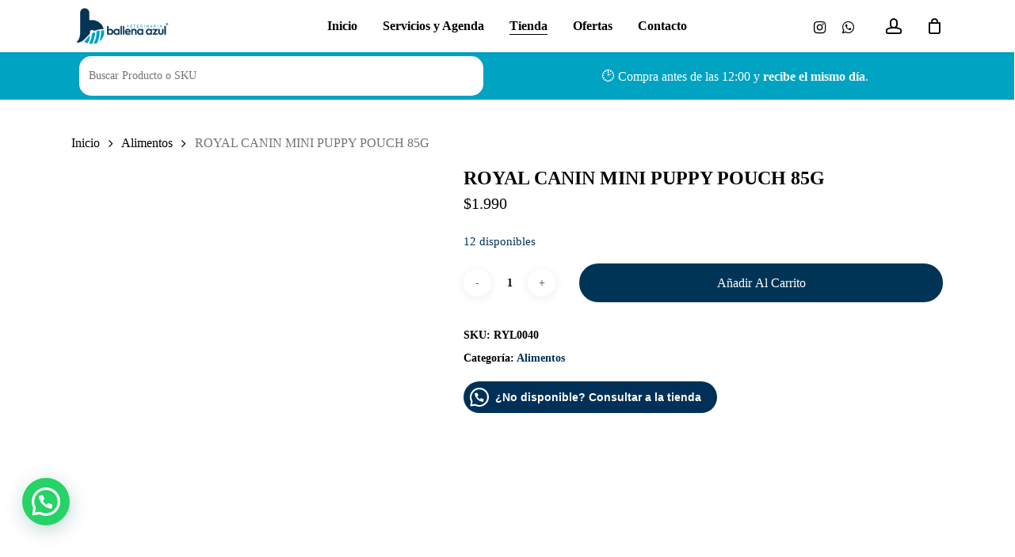

--- FILE ---
content_type: text/html; charset=UTF-8
request_url: https://ballenaazul.cl/comprar/royal-canin-mini-puppy-pouch-85g/
body_size: 32346
content:
<!doctype html><html lang="es" prefix="og: https://ogp.me/ns#" class="no-js"><head><script data-no-optimize="1">var litespeed_docref=sessionStorage.getItem("litespeed_docref");litespeed_docref&&(Object.defineProperty(document,"referrer",{get:function(){return litespeed_docref}}),sessionStorage.removeItem("litespeed_docref"));</script> <meta charset="UTF-8"><meta name="viewport" content="width=device-width, initial-scale=1, maximum-scale=5" /><style>img:is([sizes="auto" i], [sizes^="auto," i]) { contain-intrinsic-size: 3000px 1500px }</style><title>ROYAL CANIN MINI PUPPY POUCH 85G | Ballena Azul</title><meta name="robots" content="follow, index, max-snippet:-1, max-video-preview:-1, max-image-preview:large"/><link rel="canonical" href="https://ballenaazul.cl/comprar/royal-canin-mini-puppy-pouch-85g/" /><meta property="og:locale" content="es_ES" /><meta property="og:type" content="product" /><meta property="og:title" content="ROYAL CANIN MINI PUPPY POUCH 85G | Ballena Azul" /><meta property="og:url" content="https://ballenaazul.cl/comprar/royal-canin-mini-puppy-pouch-85g/" /><meta property="og:site_name" content="Ballena Azul" /><meta property="og:updated_time" content="2026-01-14T07:44:28-04:00" /><meta property="og:image" content="https://ballenaazul.cl/wp-content/uploads/2024/06/ROYAL20CANIN20MINI20PUPPY20POUCH2085G.png" /><meta property="og:image:secure_url" content="https://ballenaazul.cl/wp-content/uploads/2024/06/ROYAL20CANIN20MINI20PUPPY20POUCH2085G.png" /><meta property="og:image:width" content="800" /><meta property="og:image:height" content="800" /><meta property="og:image:alt" content="ROYAL CANIN MINI PUPPY POUCH 85G" /><meta property="og:image:type" content="image/png" /><meta property="product:price:amount" content="1990" /><meta property="product:price:currency" content="CLP" /><meta property="product:availability" content="instock" /><meta name="twitter:card" content="summary_large_image" /><meta name="twitter:title" content="ROYAL CANIN MINI PUPPY POUCH 85G | Ballena Azul" /><meta name="twitter:image" content="https://ballenaazul.cl/wp-content/uploads/2024/06/ROYAL20CANIN20MINI20PUPPY20POUCH2085G.png" /><meta name="twitter:label1" content="Precio" /><meta name="twitter:data1" content="&#036;1.990" /><meta name="twitter:label2" content="Disponibilidad" /><meta name="twitter:data2" content="12 disponibles" /> <script type="application/ld+json" class="rank-math-schema">{"@context":"https://schema.org","@graph":[{"@type":"Place","@id":"https://ballenaazul.cl/#place","address":{"@type":"PostalAddress","streetAddress":"Curic\u00f3 561","addressLocality":"Santiago","addressRegion":"Regi\u00f3n Metropolitana","postalCode":"8330187","addressCountry":"Chile"}},{"@type":"Organization","@id":"https://ballenaazul.cl/#organization","name":"Ballena Azul","url":"https://ballenaazul.cl","address":{"@type":"PostalAddress","streetAddress":"Curic\u00f3 561","addressLocality":"Santiago","addressRegion":"Regi\u00f3n Metropolitana","postalCode":"8330187","addressCountry":"Chile"},"logo":{"@type":"ImageObject","@id":"https://ballenaazul.cl/#logo","url":"https://ballenaazul.cl/wp-content/uploads/2024/05/Logo-11.png","contentUrl":"https://ballenaazul.cl/wp-content/uploads/2024/05/Logo-11.png","caption":"Ballena Azul","inLanguage":"es","width":"400","height":"400"},"contactPoint":[{"@type":"ContactPoint","telephone":"+56977027426","contactType":"customer support"}],"description":"Ofrecemos diferentes servicios veterinarios donde puedes agendar una cita con nosotros, tambi\u00e9n tenemos una amplia oferta de productos en nuestra tienda f\u00edsica y online.","location":{"@id":"https://ballenaazul.cl/#place"}},{"@type":"WebSite","@id":"https://ballenaazul.cl/#website","url":"https://ballenaazul.cl","name":"Ballena Azul","alternateName":"Centro Veterinario Ballena Azul","publisher":{"@id":"https://ballenaazul.cl/#organization"},"inLanguage":"es"},{"@type":"ImageObject","@id":"https://ballenaazul.cl/wp-content/uploads/2024/06/ROYAL20CANIN20MINI20PUPPY20POUCH2085G.png","url":"https://ballenaazul.cl/wp-content/uploads/2024/06/ROYAL20CANIN20MINI20PUPPY20POUCH2085G.png","width":"800","height":"800","inLanguage":"es"},{"@type":"ItemPage","@id":"https://ballenaazul.cl/comprar/royal-canin-mini-puppy-pouch-85g/#webpage","url":"https://ballenaazul.cl/comprar/royal-canin-mini-puppy-pouch-85g/","name":"ROYAL CANIN MINI PUPPY POUCH 85G | Ballena Azul","datePublished":"2024-06-14T22:17:11-04:00","dateModified":"2026-01-14T07:44:28-04:00","isPartOf":{"@id":"https://ballenaazul.cl/#website"},"primaryImageOfPage":{"@id":"https://ballenaazul.cl/wp-content/uploads/2024/06/ROYAL20CANIN20MINI20PUPPY20POUCH2085G.png"},"inLanguage":"es"},{"@type":"Product","name":"ROYAL CANIN MINI PUPPY POUCH 85G | Ballena Azul","sku":"RYL0040","category":"Alimentos","mainEntityOfPage":{"@id":"https://ballenaazul.cl/comprar/royal-canin-mini-puppy-pouch-85g/#webpage"},"image":[{"@type":"ImageObject","url":"https://ballenaazul.cl/wp-content/uploads/2024/06/ROYAL20CANIN20MINI20PUPPY20POUCH2085G.png","height":"800","width":"800"}],"offers":{"@type":"Offer","price":"1990","priceCurrency":"CLP","priceValidUntil":"2027-12-31","availability":"https://schema.org/InStock","itemCondition":"NewCondition","url":"https://ballenaazul.cl/comprar/royal-canin-mini-puppy-pouch-85g/","seller":{"@type":"Organization","@id":"https://ballenaazul.cl/","name":"Ballena Azul","url":"https://ballenaazul.cl","logo":"https://ballenaazul.cl/wp-content/uploads/2024/05/Logo-11.png"}},"@id":"https://ballenaazul.cl/comprar/royal-canin-mini-puppy-pouch-85g/#richSnippet"}]}</script> <link rel='dns-prefetch' href='//www.googletagmanager.com' /><link rel='dns-prefetch' href='//fonts.googleapis.com' /><link rel="alternate" type="application/rss+xml" title="Ballena Azul &raquo; Feed" href="https://ballenaazul.cl/feed/" /><link rel="alternate" type="application/rss+xml" title="Ballena Azul &raquo; Feed de los comentarios" href="https://ballenaazul.cl/comments/feed/" /><link rel="alternate" type="application/rss+xml" title="Ballena Azul &raquo; Comentario ROYAL CANIN MINI PUPPY POUCH 85G del feed" href="https://ballenaazul.cl/comprar/royal-canin-mini-puppy-pouch-85g/feed/" /><link rel="preload" href="https://ballenaazul.cl/wp-content/themes/salient/css/fonts/icomoon.woff?v=1.6" as="font" type="font/woff" crossorigin="anonymous"><link data-optimized="2" rel="stylesheet" href="https://ballenaazul.cl/wp-content/litespeed/css/ba8c9d309934988822aabfd6b3ae3838.css?ver=99336" /><style id='joinchat-button-style-inline-css' type='text/css'>.wp-block-joinchat-button{border:none!important;text-align:center}.wp-block-joinchat-button figure{display:table;margin:0 auto;padding:0}.wp-block-joinchat-button figcaption{font:normal normal 400 .6em/2em var(--wp--preset--font-family--system-font,sans-serif);margin:0;padding:0}.wp-block-joinchat-button .joinchat-button__qr{background-color:#fff;border:6px solid #25d366;border-radius:30px;box-sizing:content-box;display:block;height:200px;margin:auto;overflow:hidden;padding:10px;width:200px}.wp-block-joinchat-button .joinchat-button__qr canvas,.wp-block-joinchat-button .joinchat-button__qr img{display:block;margin:auto}.wp-block-joinchat-button .joinchat-button__link{align-items:center;background-color:#25d366;border:6px solid #25d366;border-radius:30px;display:inline-flex;flex-flow:row nowrap;justify-content:center;line-height:1.25em;margin:0 auto;text-decoration:none}.wp-block-joinchat-button .joinchat-button__link:before{background:transparent var(--joinchat-ico) no-repeat center;background-size:100%;content:"";display:block;height:1.5em;margin:-.75em .75em -.75em 0;width:1.5em}.wp-block-joinchat-button figure+.joinchat-button__link{margin-top:10px}@media (orientation:landscape)and (min-height:481px),(orientation:portrait)and (min-width:481px){.wp-block-joinchat-button.joinchat-button--qr-only figure+.joinchat-button__link{display:none}}@media (max-width:480px),(orientation:landscape)and (max-height:480px){.wp-block-joinchat-button figure{display:none}}</style><style id='global-styles-inline-css' type='text/css'>:root{--wp--preset--aspect-ratio--square: 1;--wp--preset--aspect-ratio--4-3: 4/3;--wp--preset--aspect-ratio--3-4: 3/4;--wp--preset--aspect-ratio--3-2: 3/2;--wp--preset--aspect-ratio--2-3: 2/3;--wp--preset--aspect-ratio--16-9: 16/9;--wp--preset--aspect-ratio--9-16: 9/16;--wp--preset--color--black: #000000;--wp--preset--color--cyan-bluish-gray: #abb8c3;--wp--preset--color--white: #ffffff;--wp--preset--color--pale-pink: #f78da7;--wp--preset--color--vivid-red: #cf2e2e;--wp--preset--color--luminous-vivid-orange: #ff6900;--wp--preset--color--luminous-vivid-amber: #fcb900;--wp--preset--color--light-green-cyan: #7bdcb5;--wp--preset--color--vivid-green-cyan: #00d084;--wp--preset--color--pale-cyan-blue: #8ed1fc;--wp--preset--color--vivid-cyan-blue: #0693e3;--wp--preset--color--vivid-purple: #9b51e0;--wp--preset--gradient--vivid-cyan-blue-to-vivid-purple: linear-gradient(135deg,rgba(6,147,227,1) 0%,rgb(155,81,224) 100%);--wp--preset--gradient--light-green-cyan-to-vivid-green-cyan: linear-gradient(135deg,rgb(122,220,180) 0%,rgb(0,208,130) 100%);--wp--preset--gradient--luminous-vivid-amber-to-luminous-vivid-orange: linear-gradient(135deg,rgba(252,185,0,1) 0%,rgba(255,105,0,1) 100%);--wp--preset--gradient--luminous-vivid-orange-to-vivid-red: linear-gradient(135deg,rgba(255,105,0,1) 0%,rgb(207,46,46) 100%);--wp--preset--gradient--very-light-gray-to-cyan-bluish-gray: linear-gradient(135deg,rgb(238,238,238) 0%,rgb(169,184,195) 100%);--wp--preset--gradient--cool-to-warm-spectrum: linear-gradient(135deg,rgb(74,234,220) 0%,rgb(151,120,209) 20%,rgb(207,42,186) 40%,rgb(238,44,130) 60%,rgb(251,105,98) 80%,rgb(254,248,76) 100%);--wp--preset--gradient--blush-light-purple: linear-gradient(135deg,rgb(255,206,236) 0%,rgb(152,150,240) 100%);--wp--preset--gradient--blush-bordeaux: linear-gradient(135deg,rgb(254,205,165) 0%,rgb(254,45,45) 50%,rgb(107,0,62) 100%);--wp--preset--gradient--luminous-dusk: linear-gradient(135deg,rgb(255,203,112) 0%,rgb(199,81,192) 50%,rgb(65,88,208) 100%);--wp--preset--gradient--pale-ocean: linear-gradient(135deg,rgb(255,245,203) 0%,rgb(182,227,212) 50%,rgb(51,167,181) 100%);--wp--preset--gradient--electric-grass: linear-gradient(135deg,rgb(202,248,128) 0%,rgb(113,206,126) 100%);--wp--preset--gradient--midnight: linear-gradient(135deg,rgb(2,3,129) 0%,rgb(40,116,252) 100%);--wp--preset--font-size--small: 13px;--wp--preset--font-size--medium: 20px;--wp--preset--font-size--large: 36px;--wp--preset--font-size--x-large: 42px;--wp--preset--spacing--20: 0.44rem;--wp--preset--spacing--30: 0.67rem;--wp--preset--spacing--40: 1rem;--wp--preset--spacing--50: 1.5rem;--wp--preset--spacing--60: 2.25rem;--wp--preset--spacing--70: 3.38rem;--wp--preset--spacing--80: 5.06rem;--wp--preset--shadow--natural: 6px 6px 9px rgba(0, 0, 0, 0.2);--wp--preset--shadow--deep: 12px 12px 50px rgba(0, 0, 0, 0.4);--wp--preset--shadow--sharp: 6px 6px 0px rgba(0, 0, 0, 0.2);--wp--preset--shadow--outlined: 6px 6px 0px -3px rgba(255, 255, 255, 1), 6px 6px rgba(0, 0, 0, 1);--wp--preset--shadow--crisp: 6px 6px 0px rgba(0, 0, 0, 1);}:root { --wp--style--global--content-size: 1300px;--wp--style--global--wide-size: 1300px; }:where(body) { margin: 0; }.wp-site-blocks > .alignleft { float: left; margin-right: 2em; }.wp-site-blocks > .alignright { float: right; margin-left: 2em; }.wp-site-blocks > .aligncenter { justify-content: center; margin-left: auto; margin-right: auto; }:where(.is-layout-flex){gap: 0.5em;}:where(.is-layout-grid){gap: 0.5em;}.is-layout-flow > .alignleft{float: left;margin-inline-start: 0;margin-inline-end: 2em;}.is-layout-flow > .alignright{float: right;margin-inline-start: 2em;margin-inline-end: 0;}.is-layout-flow > .aligncenter{margin-left: auto !important;margin-right: auto !important;}.is-layout-constrained > .alignleft{float: left;margin-inline-start: 0;margin-inline-end: 2em;}.is-layout-constrained > .alignright{float: right;margin-inline-start: 2em;margin-inline-end: 0;}.is-layout-constrained > .aligncenter{margin-left: auto !important;margin-right: auto !important;}.is-layout-constrained > :where(:not(.alignleft):not(.alignright):not(.alignfull)){max-width: var(--wp--style--global--content-size);margin-left: auto !important;margin-right: auto !important;}.is-layout-constrained > .alignwide{max-width: var(--wp--style--global--wide-size);}body .is-layout-flex{display: flex;}.is-layout-flex{flex-wrap: wrap;align-items: center;}.is-layout-flex > :is(*, div){margin: 0;}body .is-layout-grid{display: grid;}.is-layout-grid > :is(*, div){margin: 0;}body{padding-top: 0px;padding-right: 0px;padding-bottom: 0px;padding-left: 0px;}:root :where(.wp-element-button, .wp-block-button__link){background-color: #32373c;border-width: 0;color: #fff;font-family: inherit;font-size: inherit;line-height: inherit;padding: calc(0.667em + 2px) calc(1.333em + 2px);text-decoration: none;}.has-black-color{color: var(--wp--preset--color--black) !important;}.has-cyan-bluish-gray-color{color: var(--wp--preset--color--cyan-bluish-gray) !important;}.has-white-color{color: var(--wp--preset--color--white) !important;}.has-pale-pink-color{color: var(--wp--preset--color--pale-pink) !important;}.has-vivid-red-color{color: var(--wp--preset--color--vivid-red) !important;}.has-luminous-vivid-orange-color{color: var(--wp--preset--color--luminous-vivid-orange) !important;}.has-luminous-vivid-amber-color{color: var(--wp--preset--color--luminous-vivid-amber) !important;}.has-light-green-cyan-color{color: var(--wp--preset--color--light-green-cyan) !important;}.has-vivid-green-cyan-color{color: var(--wp--preset--color--vivid-green-cyan) !important;}.has-pale-cyan-blue-color{color: var(--wp--preset--color--pale-cyan-blue) !important;}.has-vivid-cyan-blue-color{color: var(--wp--preset--color--vivid-cyan-blue) !important;}.has-vivid-purple-color{color: var(--wp--preset--color--vivid-purple) !important;}.has-black-background-color{background-color: var(--wp--preset--color--black) !important;}.has-cyan-bluish-gray-background-color{background-color: var(--wp--preset--color--cyan-bluish-gray) !important;}.has-white-background-color{background-color: var(--wp--preset--color--white) !important;}.has-pale-pink-background-color{background-color: var(--wp--preset--color--pale-pink) !important;}.has-vivid-red-background-color{background-color: var(--wp--preset--color--vivid-red) !important;}.has-luminous-vivid-orange-background-color{background-color: var(--wp--preset--color--luminous-vivid-orange) !important;}.has-luminous-vivid-amber-background-color{background-color: var(--wp--preset--color--luminous-vivid-amber) !important;}.has-light-green-cyan-background-color{background-color: var(--wp--preset--color--light-green-cyan) !important;}.has-vivid-green-cyan-background-color{background-color: var(--wp--preset--color--vivid-green-cyan) !important;}.has-pale-cyan-blue-background-color{background-color: var(--wp--preset--color--pale-cyan-blue) !important;}.has-vivid-cyan-blue-background-color{background-color: var(--wp--preset--color--vivid-cyan-blue) !important;}.has-vivid-purple-background-color{background-color: var(--wp--preset--color--vivid-purple) !important;}.has-black-border-color{border-color: var(--wp--preset--color--black) !important;}.has-cyan-bluish-gray-border-color{border-color: var(--wp--preset--color--cyan-bluish-gray) !important;}.has-white-border-color{border-color: var(--wp--preset--color--white) !important;}.has-pale-pink-border-color{border-color: var(--wp--preset--color--pale-pink) !important;}.has-vivid-red-border-color{border-color: var(--wp--preset--color--vivid-red) !important;}.has-luminous-vivid-orange-border-color{border-color: var(--wp--preset--color--luminous-vivid-orange) !important;}.has-luminous-vivid-amber-border-color{border-color: var(--wp--preset--color--luminous-vivid-amber) !important;}.has-light-green-cyan-border-color{border-color: var(--wp--preset--color--light-green-cyan) !important;}.has-vivid-green-cyan-border-color{border-color: var(--wp--preset--color--vivid-green-cyan) !important;}.has-pale-cyan-blue-border-color{border-color: var(--wp--preset--color--pale-cyan-blue) !important;}.has-vivid-cyan-blue-border-color{border-color: var(--wp--preset--color--vivid-cyan-blue) !important;}.has-vivid-purple-border-color{border-color: var(--wp--preset--color--vivid-purple) !important;}.has-vivid-cyan-blue-to-vivid-purple-gradient-background{background: var(--wp--preset--gradient--vivid-cyan-blue-to-vivid-purple) !important;}.has-light-green-cyan-to-vivid-green-cyan-gradient-background{background: var(--wp--preset--gradient--light-green-cyan-to-vivid-green-cyan) !important;}.has-luminous-vivid-amber-to-luminous-vivid-orange-gradient-background{background: var(--wp--preset--gradient--luminous-vivid-amber-to-luminous-vivid-orange) !important;}.has-luminous-vivid-orange-to-vivid-red-gradient-background{background: var(--wp--preset--gradient--luminous-vivid-orange-to-vivid-red) !important;}.has-very-light-gray-to-cyan-bluish-gray-gradient-background{background: var(--wp--preset--gradient--very-light-gray-to-cyan-bluish-gray) !important;}.has-cool-to-warm-spectrum-gradient-background{background: var(--wp--preset--gradient--cool-to-warm-spectrum) !important;}.has-blush-light-purple-gradient-background{background: var(--wp--preset--gradient--blush-light-purple) !important;}.has-blush-bordeaux-gradient-background{background: var(--wp--preset--gradient--blush-bordeaux) !important;}.has-luminous-dusk-gradient-background{background: var(--wp--preset--gradient--luminous-dusk) !important;}.has-pale-ocean-gradient-background{background: var(--wp--preset--gradient--pale-ocean) !important;}.has-electric-grass-gradient-background{background: var(--wp--preset--gradient--electric-grass) !important;}.has-midnight-gradient-background{background: var(--wp--preset--gradient--midnight) !important;}.has-small-font-size{font-size: var(--wp--preset--font-size--small) !important;}.has-medium-font-size{font-size: var(--wp--preset--font-size--medium) !important;}.has-large-font-size{font-size: var(--wp--preset--font-size--large) !important;}.has-x-large-font-size{font-size: var(--wp--preset--font-size--x-large) !important;}
:where(.wp-block-post-template.is-layout-flex){gap: 1.25em;}:where(.wp-block-post-template.is-layout-grid){gap: 1.25em;}
:where(.wp-block-columns.is-layout-flex){gap: 2em;}:where(.wp-block-columns.is-layout-grid){gap: 2em;}
:root :where(.wp-block-pullquote){font-size: 1.5em;line-height: 1.6;}</style><style id='woocommerce-inline-inline-css' type='text/css'>.woocommerce form .form-row .required { visibility: visible; }</style><style id='yith_wcas_frontend-inline-css' type='text/css'>.autocomplete-suggestion{
                    padding-right: 20px;
                }
                .woocommerce .autocomplete-suggestion  span.yith_wcas_result_on_sale,
                .autocomplete-suggestion  span.yith_wcas_result_on_sale{
                        background: rgb(248,132,82);
                        color: #ffffff
                }
                .woocommerce .autocomplete-suggestion  span.yith_wcas_result_outofstock,
                .autocomplete-suggestion  span.yith_wcas_result_outofstock{
                        background: #7a7a7a;
                        color: #ffffff
                }
                .woocommerce .autocomplete-suggestion  span.yith_wcas_result_featured,
                .autocomplete-suggestion  span.yith_wcas_result_featured{
                        background: #c0392b;
                        color: #ffffff
                }
                .autocomplete-suggestion img{
                    width: 40px;
                }
                .autocomplete-suggestion .yith_wcas_result_content .title{
                    color: #004b91;
                }
                .autocomplete-suggestion{
                                    min-height: 50px;
                                }</style><style id='font-awesome-inline-css' type='text/css'>[data-font="FontAwesome"]:before {font-family: 'FontAwesome' !important;content: attr(data-icon) !important;speak: none !important;font-weight: normal !important;font-variant: normal !important;text-transform: none !important;line-height: 1 !important;font-style: normal !important;-webkit-font-smoothing: antialiased !important;-moz-osx-font-smoothing: grayscale !important;}</style><style id='main-styles-inline-css' type='text/css'>@font-face{
		     font-family:'Open Sans';
		     src:url('https://ballenaazul.cl/wp-content/themes/salient/css/fonts/OpenSans-Light.woff') format('woff');
		     font-weight:300;
		     font-style:normal; font-display: swap;
		}
		 @font-face{
		     font-family:'Open Sans';
		     src:url('https://ballenaazul.cl/wp-content/themes/salient/css/fonts/OpenSans-Regular.woff') format('woff');
		     font-weight:400;
		     font-style:normal; font-display: swap;
		}
		 @font-face{
		     font-family:'Open Sans';
		     src:url('https://ballenaazul.cl/wp-content/themes/salient/css/fonts/OpenSans-SemiBold.woff') format('woff');
		     font-weight:600;
		     font-style:normal; font-display: swap;
		}
		 @font-face{
		     font-family:'Open Sans';
		     src:url('https://ballenaazul.cl/wp-content/themes/salient/css/fonts/OpenSans-Bold.woff') format('woff');
		     font-weight:700;
		     font-style:normal; font-display: swap;
		}</style><style id='dynamic-css-inline-css' type='text/css'>@media only screen and (min-width:1000px){body #ajax-content-wrap.no-scroll{min-height:calc(100vh - 66px);height:calc(100vh - 66px)!important;}}@media only screen and (min-width:1000px){#page-header-wrap.fullscreen-header,#page-header-wrap.fullscreen-header #page-header-bg,html:not(.nectar-box-roll-loaded) .nectar-box-roll > #page-header-bg.fullscreen-header,.nectar_fullscreen_zoom_recent_projects,#nectar_fullscreen_rows:not(.afterLoaded) > div{height:calc(100vh - 65px);}.wpb_row.vc_row-o-full-height.top-level,.wpb_row.vc_row-o-full-height.top-level > .col.span_12{min-height:calc(100vh - 65px);}html:not(.nectar-box-roll-loaded) .nectar-box-roll > #page-header-bg.fullscreen-header{top:66px;}.nectar-slider-wrap[data-fullscreen="true"]:not(.loaded),.nectar-slider-wrap[data-fullscreen="true"]:not(.loaded) .swiper-container{height:calc(100vh - 64px)!important;}.admin-bar .nectar-slider-wrap[data-fullscreen="true"]:not(.loaded),.admin-bar .nectar-slider-wrap[data-fullscreen="true"]:not(.loaded) .swiper-container{height:calc(100vh - 64px - 32px)!important;}}.admin-bar[class*="page-template-template-no-header"] .wpb_row.vc_row-o-full-height.top-level,.admin-bar[class*="page-template-template-no-header"] .wpb_row.vc_row-o-full-height.top-level > .col.span_12{min-height:calc(100vh - 32px);}body[class*="page-template-template-no-header"] .wpb_row.vc_row-o-full-height.top-level,body[class*="page-template-template-no-header"] .wpb_row.vc_row-o-full-height.top-level > .col.span_12{min-height:100vh;}@media only screen and (max-width:999px){.using-mobile-browser #nectar_fullscreen_rows:not(.afterLoaded):not([data-mobile-disable="on"]) > div{height:calc(100vh - 128px);}.using-mobile-browser .wpb_row.vc_row-o-full-height.top-level,.using-mobile-browser .wpb_row.vc_row-o-full-height.top-level > .col.span_12,[data-permanent-transparent="1"].using-mobile-browser .wpb_row.vc_row-o-full-height.top-level,[data-permanent-transparent="1"].using-mobile-browser .wpb_row.vc_row-o-full-height.top-level > .col.span_12{min-height:calc(100vh - 128px);}html:not(.nectar-box-roll-loaded) .nectar-box-roll > #page-header-bg.fullscreen-header,.nectar_fullscreen_zoom_recent_projects,.nectar-slider-wrap[data-fullscreen="true"]:not(.loaded),.nectar-slider-wrap[data-fullscreen="true"]:not(.loaded) .swiper-container,#nectar_fullscreen_rows:not(.afterLoaded):not([data-mobile-disable="on"]) > div{height:calc(100vh - 75px);}.wpb_row.vc_row-o-full-height.top-level,.wpb_row.vc_row-o-full-height.top-level > .col.span_12{min-height:calc(100vh - 75px);}body[data-transparent-header="false"] #ajax-content-wrap.no-scroll{min-height:calc(100vh - 75px);height:calc(100vh - 75px);}}.woocommerce ul.products li.product.material,.woocommerce-page ul.products li.product.material{background-color:#ffffff;}.woocommerce ul.products li.product.minimal .product-wrap,.woocommerce ul.products li.product.minimal .background-color-expand,.woocommerce-page ul.products li.product.minimal .product-wrap,.woocommerce-page ul.products li.product.minimal .background-color-expand{background-color:#ffffff;}.screen-reader-text,.nectar-skip-to-content:not(:focus){border:0;clip:rect(1px,1px,1px,1px);clip-path:inset(50%);height:1px;margin:-1px;overflow:hidden;padding:0;position:absolute!important;width:1px;word-wrap:normal!important;}.row .col img:not([srcset]){width:auto;}.row .col img.img-with-animation.nectar-lazy:not([srcset]){width:100%;}
.owl-theme[data-desktop-cols] .owl-nav.disabled+.owl-dots {
    margin-top: -20px;
}

.nectar-fancy-box[data-style=image_above_text_underline] .text p, .nectar-fancy-box[data-style=image_above_text_underline] .text>:nth-child(2) {
    padding-top: 4px !important;
}

#footer-outer[data-full-width="1"] .container {
    width: 100%;
    padding: 0 30px;
    max-width: 1600px;
    text-align: center;
}

body #footer-outer .row {
    padding: 2% 30px;
}

#footer-outer #copyright[data-layout="centered"] {
    padding: 20px 0;
}

#footer-outer #copyright[data-layout="centered"] p {
    padding-bottom: 0;
}

#footer-outer #footer-widgets .col ul li a{
    display: inline !important;
}

.joinchat {
    bottom: 48px !important;
}

.joinchat__button {
    bottom: 28px;
    right: 7px;
}

#to-top {
    line-height: 1;
    right: 38px;
    bottom: 0px;
    width: 34px;
    height: 34px;
}

#to-top i {
    line-height: 1;
    width: 28px;
    height: 33px;
    font-size: 30px;
    top: 0px;
}

.products li.product.minimal .product-wrap .product-image-wrap .product-add-to-cart a:hover {
    background-color: rgb(10 164 192) !important;
}

.products li.product.minimal .product-wrap .product-image-wrap .product-add-to-cart a {
    background-color: rgb(10 164 192) !important;
    padding: 12px 5px!important;
    color: #fff;
    font-weight: 500;
    font-size: 14px;
    text-decoration: none;
    text-align: center;
    line-height: 20px;
}

.woocommerce ul.products li.product .woocommerce-loop-product__title, .woocommerce ul.products li.product h3, .woocommerce ul.products li.product h2, .woocommerce ul.products li.product h2, .woocommerce-page ul.products li.product h2 {
    line-height: 1!important;
}


/* El container tapa los resultados y no encuentro manera de sobreponerlo */

.container-wrap {
    z-index: 9;
}

.autocomplete-suggestion img {
    width: 40px !important;
}

/* #header-outer .yith-s {
    position: absolute;
    right: -40px;
    z-index: 999999 !important;
    min-height: 40px !important;
    max-width: 260px !important;
    margin-top: 55px !important;
    border: solid 1px rgb(0 0 0 / 10%) !important;
    background-color: rgb(255 255 255 / 1) !important;
}

@media screen and (max-width:999px) {
    .mobile-only .yith-s {
        margin: 20px 0px 0px 0px !important;
    }
}
*/

@media screen and (max-width:999px) {
    .busquedayithtelefonos {
        margin: 10px 0px 30px 0;
    }
}

@media screen and (max-width:999px) {
    #header-outer .yith-s {
        position: relative;
        right: 0;
        z-index: 999999 !important;
        min-height: 50px !important;
        max-width: 100% !important;
        margin-top: 20px !important;
        border: solid 1px rgb(0 0 0 / 0.6) !important;
        background-color: rgb(255 255 255 / 1) !important;
    }
}

@media screen and (max-width:999px) {
    .barritacool {
        display: none !important;
    }
}


@media screen and (max-width:800px) {
    .yith-s {
        min-height: 60px !important;
        color: #000 !important;
        font-weight: 500;
    }
}

/*.link-result {
	text-align: center !important;
	font-weight:500;
	margin: 10px;
}*/	

/* .autocomplete-suggestions {
    margin: 94px 0 0 -296px;
    background: #fff;
    border: 1px solid #e5e5e5;
    border-radius: 6px;
    width: 400px !important;
}

.yith_wcas_result_content {
	font-weight:600;
}
.yith_wcas_result_image .align-left {
	max-height:60px;
	height:60px;
	width: auto;
}
*/

#yith-ajaxsearchform input[type="submit"] {
    display: none;
}

.woocommerce .woocommerce-result-count, .woocommerce-page .woocommerce-result-count {
    right: 300px;
    top: 58px;
}

.select2-container .select2-container--default .select2-container--open {
    top: 778px;
}

h3.toggle-title a {
    font-size: 20px !important;
    line-height: 1;
    font-weight: 600;
}

ul.products li.product img.nectar-lazy {
    background-color: #ffffff !important;
}

/* Ajustes de iconos redes sociales, carrito y usuario header*/

/*@media screen and (min-width:999px) {
			body.material #header-outer #top nav>.buttons>li:first-child {
			    margin-top: -30px !important;
			}
			body.material #header-outer:not([data-format=left-header]) #top nav>.buttons>li {
                margin-top: -30px !important;
            }
}*/

.wp-list-table th#rank_math_seo_details span:first-child a {
    display: none !important;
}

td.rank_math_seo_details.column-rank_math_seo_details {
    display: none !important;
}

.stock.out-of-stock {
    display: none !important;
}

.joinchat__woo-btn__wrapper {
    margin-bottom: 20px;
}

 .joinchat__woo-btn {
    background-color: #003057;
}</style><style id='joinchat-head-inline-css' type='text/css'>:root{--joinchat-ico:url("data:image/svg+xml;charset=utf-8,%3Csvg xmlns='http://www.w3.org/2000/svg' viewBox='0 0 24 24'%3E%3Cpath fill='%23fff' d='M3.516 3.516c4.686-4.686 12.284-4.686 16.97 0s4.686 12.283 0 16.97a12 12 0 0 1-13.754 2.299l-5.814.735a.392.392 0 0 1-.438-.44l.748-5.788A12 12 0 0 1 3.517 3.517zm3.61 17.043.3.158a9.85 9.85 0 0 0 11.534-1.758c3.843-3.843 3.843-10.074 0-13.918s-10.075-3.843-13.918 0a9.85 9.85 0 0 0-1.747 11.554l.16.303-.51 3.942a.196.196 0 0 0 .219.22zm6.534-7.003-.933 1.164a9.84 9.84 0 0 1-3.497-3.495l1.166-.933a.79.79 0 0 0 .23-.94L9.561 6.96a.79.79 0 0 0-.924-.445l-2.023.524a.797.797 0 0 0-.588.88 11.754 11.754 0 0 0 10.005 10.005.797.797 0 0 0 .88-.587l.525-2.023a.79.79 0 0 0-.445-.923L14.6 13.327a.79.79 0 0 0-.94.23z'/%3E%3C/svg%3E")}.joinchat{--sep:20px;--bottom:var(--sep);--s:60px;--h:calc(var(--s)/2);display:block;transform:scale3d(1,1,1);position:fixed;z-index:9000;right:var(--sep);bottom:var(--bottom)}.joinchat *{box-sizing:border-box}.joinchat__qr,.joinchat__chatbox{display:none}.joinchat__tooltip{opacity:0}.joinchat__button{position:absolute;z-index:2;bottom:8px;right:8px;height:var(--s);width:var(--s);background:#25d366 var(--joinchat-ico,none)center / 60% no-repeat;color:inherit;border-radius:50%;box-shadow:1px 6px 24px 0 rgba(7,94,84,0.24)}.joinchat--left{right:auto;left:var(--sep)}.joinchat--left .joinchat__button{right:auto;left:8px}.joinchat__button__ico{position:absolute;inset:0;display:flex;border-radius:50%;overflow:hidden;color:hsl(0deg 0% clamp(0%,var(--bw)*1000%,100%) / clamp(70%,var(--bw)*1000%,100%)) !important}.joinchat__button__ico svg{width:var(--ico-size,100%);height:var(--ico-size,100%);margin:calc((100% - var(--ico-size,100%))/2)}.joinchat__button:has(.joinchat__button__ico){background:hsl(var(--ch)var(--cs)var(--cl));box-shadow:1px 6px 24px 0 hsl(var(--ch)var(--cs)calc(var(--cl) - 10%) / 24%)}.joinchat__button:has(.joinchat__button__ico):hover,.joinchat__button:has(.joinchat__button__ico):active{background:hsl(var(--ch)var(--cs)calc(var(--cl) + 20%))}.joinchat__button__image{position:absolute;inset:1px;border-radius:50%;overflow:hidden;opacity:0}.joinchat__button__image img,.joinchat__button__image video{display:block;width:100%;height:100%;object-fit:cover;object-position:center}.joinchat--img .joinchat__button__image{opacity:1;animation:none}@media(orientation:portrait)and(width>=481px),(orientation:landscape)and(height>=481px){.joinchat--mobile{display:none !important}}@media(width <=480px),(orientation:landscape)and(height <=480px){.joinchat{--sep:6px}}</style> <script type="litespeed/javascript" data-src="https://ballenaazul.cl/wp-includes/js/jquery/jquery.min.js" id="jquery-core-js"></script> <script id="wc-add-to-cart-js-extra" type="litespeed/javascript">var wc_add_to_cart_params={"ajax_url":"\/wp-admin\/admin-ajax.php","wc_ajax_url":"\/?wc-ajax=%%endpoint%%","i18n_view_cart":"Ver carrito","cart_url":"https:\/\/ballenaazul.cl\/carrito-de-compras\/","is_cart":"","cart_redirect_after_add":"no"}</script> <script id="wc-single-product-js-extra" type="litespeed/javascript">var wc_single_product_params={"i18n_required_rating_text":"Por favor elige una puntuaci\u00f3n","i18n_rating_options":["1 de 5 estrellas","2 de 5 estrellas","3 de 5 estrellas","4 de 5 estrellas","5 de 5 estrellas"],"i18n_product_gallery_trigger_text":"Ver galer\u00eda de im\u00e1genes a pantalla completa","review_rating_required":"yes","flexslider":{"rtl":!1,"animation":"slide","smoothHeight":!0,"directionNav":!1,"controlNav":"thumbnails","slideshow":!1,"animationSpeed":500,"animationLoop":!1,"allowOneSlide":!1},"zoom_enabled":"1","zoom_options":[],"photoswipe_enabled":"1","photoswipe_options":{"shareEl":!1,"closeOnScroll":!1,"history":!1,"hideAnimationDuration":0,"showAnimationDuration":0},"flexslider_enabled":"1"}</script> <script id="woocommerce-js-extra" type="litespeed/javascript">var woocommerce_params={"ajax_url":"\/wp-admin\/admin-ajax.php","wc_ajax_url":"\/?wc-ajax=%%endpoint%%","i18n_password_show":"Mostrar contrase\u00f1a","i18n_password_hide":"Ocultar contrase\u00f1a"}</script> 
 <script type="litespeed/javascript" data-src="https://www.googletagmanager.com/gtag/js?id=GT-M3K8NZQ5" id="google_gtagjs-js"></script> <script id="google_gtagjs-js-after" type="litespeed/javascript">window.dataLayer=window.dataLayer||[];function gtag(){dataLayer.push(arguments)}
gtag("set","linker",{"domains":["ballenaazul.cl"]});gtag("js",new Date());gtag("set","developer_id.dZTNiMT",!0);gtag("config","GT-M3K8NZQ5",{"googlesitekit_post_type":"product"})</script> <script></script><link rel="https://api.w.org/" href="https://ballenaazul.cl/wp-json/" /><link rel="alternate" title="JSON" type="application/json" href="https://ballenaazul.cl/wp-json/wp/v2/product/7197" /><link rel="EditURI" type="application/rsd+xml" title="RSD" href="https://ballenaazul.cl/xmlrpc.php?rsd" /><meta name="generator" content="WordPress 6.8.3" /><link rel='shortlink' href='https://ballenaazul.cl/?p=7197' /><link rel="alternate" title="oEmbed (JSON)" type="application/json+oembed" href="https://ballenaazul.cl/wp-json/oembed/1.0/embed?url=https%3A%2F%2Fballenaazul.cl%2Fcomprar%2Froyal-canin-mini-puppy-pouch-85g%2F" /><link rel="alternate" title="oEmbed (XML)" type="text/xml+oembed" href="https://ballenaazul.cl/wp-json/oembed/1.0/embed?url=https%3A%2F%2Fballenaazul.cl%2Fcomprar%2Froyal-canin-mini-puppy-pouch-85g%2F&#038;format=xml" /><meta name="generator" content="Site Kit by Google 1.170.0" /><script type="litespeed/javascript">var root=document.getElementsByTagName("html")[0];root.setAttribute("class","js")</script> <noscript><style>.woocommerce-product-gallery{ opacity: 1 !important; }</style></noscript><meta name="generator" content="Powered by WPBakery Page Builder - drag and drop page builder for WordPress."/><link rel="icon" href="https://ballenaazul.cl/wp-content/uploads/2024/07/cropped-favicon-website-32x32.jpg" sizes="32x32" /><link rel="icon" href="https://ballenaazul.cl/wp-content/uploads/2024/07/cropped-favicon-website-192x192.jpg" sizes="192x192" /><link rel="apple-touch-icon" href="https://ballenaazul.cl/wp-content/uploads/2024/07/cropped-favicon-website-180x180.jpg" /><meta name="msapplication-TileImage" content="https://ballenaazul.cl/wp-content/uploads/2024/07/cropped-favicon-website-270x270.jpg" /><style type="text/css" id="wp-custom-css">.wp-list-table th#rank_math_seo_details span:first-child a {
    display: none !important;
}

td.rank_math_seo_details.column-rank_math_seo_details {
    display: none !important;
}</style><noscript><style>.wpb_animate_when_almost_visible { opacity: 1; }</style></noscript></head><body data-rsssl=1 class="wp-singular product-template-default single single-product postid-7197 wp-theme-salient theme-salient woocommerce woocommerce-page woocommerce-no-js ywcas-salient material wpb-js-composer js-comp-ver-7.8 vc_responsive" data-footer-reveal="false" data-footer-reveal-shadow="none" data-header-format="centered-menu" data-body-border="off" data-boxed-style="" data-header-breakpoint="1000" data-dropdown-style="minimal" data-cae="easeOutQuart" data-cad="400" data-megamenu-width="contained" data-aie="none" data-ls="fancybox" data-apte="standard" data-hhun="1" data-fancy-form-rcs="default" data-form-style="default" data-form-submit="regular" data-is="minimal" data-button-style="rounded_shadow" data-user-account-button="true" data-flex-cols="true" data-col-gap="50px" data-header-inherit-rc="false" data-header-search="false" data-animated-anchors="true" data-ajax-transitions="false" data-full-width-header="false" data-slide-out-widget-area="true" data-slide-out-widget-area-style="slide-out-from-right" data-user-set-ocm="off" data-loading-animation="none" data-bg-header="false" data-responsive="1" data-ext-responsive="true" data-ext-padding="90" data-header-resize="0" data-header-color="custom" data-transparent-header="false" data-cart="true" data-remove-m-parallax="1" data-remove-m-video-bgs="1" data-m-animate="1" data-force-header-trans-color="light" data-smooth-scrolling="0" data-permanent-transparent="false" > <script type="litespeed/javascript">(function(window,document){if(navigator.userAgent.match(/(Android|iPod|iPhone|iPad|BlackBerry|IEMobile|Opera Mini)/)){document.body.className+=" using-mobile-browser mobile "}
if(navigator.userAgent.match(/Mac/)&&navigator.maxTouchPoints&&navigator.maxTouchPoints>2){document.body.className+=" using-ios-device "}
if(!("ontouchstart" in window)){var body=document.querySelector("body");var winW=window.innerWidth;var bodyW=body.clientWidth;if(winW>bodyW+4){body.setAttribute("style","--scroll-bar-w: "+(winW-bodyW-4)+"px")}else{body.setAttribute("style","--scroll-bar-w: 0px")}}})(window,document)</script><a href="#ajax-content-wrap" class="nectar-skip-to-content">Skip to main content</a><div class="ocm-effect-wrap"><div class="ocm-effect-wrap-inner"><div id="header-space"  data-header-mobile-fixed='1'></div><div id="header-outer" data-has-menu="true" data-has-buttons="yes" data-header-button_style="default" data-using-pr-menu="true" data-mobile-fixed="1" data-ptnm="false" data-lhe="animated_underline" data-user-set-bg="#ffffff" data-format="centered-menu" data-permanent-transparent="false" data-megamenu-rt="0" data-remove-fixed="1" data-header-resize="0" data-cart="true" data-transparency-option="0" data-box-shadow="large-line" data-shrink-num="6" data-using-secondary="0" data-using-logo="1" data-logo-height="46" data-m-logo-height="52" data-padding="10" data-full-width="false" data-condense="false" ><div id="search-outer" class="nectar"><div id="search"><div class="container"><div id="search-box"><div class="inner-wrap"><div class="col span_12"><form role="search" action="https://ballenaazul.cl/" method="GET">
<input type="text" name="s" id="s" value="" aria-label="Search" placeholder="Type what you&#039;re looking for" />
<input type="hidden" name="post_type" value="product"></form></div></div></div><div id="close"><a href="#"><span class="screen-reader-text">Close Search</span>
<span class="close-wrap"> <span class="close-line close-line1"></span> <span class="close-line close-line2"></span> </span>				 </a></div></div></div></div><header id="top"><div class="container"><div class="row"><div class="col span_3">
<a id="logo" href="https://ballenaazul.cl" data-supplied-ml-starting-dark="false" data-supplied-ml-starting="false" data-supplied-ml="false" >
<img class="stnd skip-lazy default-logo dark-version" width="354" height="126" alt="Ballena Azul" src="https://ballenaazul.cl/wp-content/uploads/2024/05/logo-header-Veterinaria-Ballena-Azul-Santiago-Chile.png" srcset="https://ballenaazul.cl/wp-content/uploads/2024/05/logo-header-Veterinaria-Ballena-Azul-Santiago-Chile.png 1x, https://ballenaazul.cl/wp-content/uploads/2024/05/logo-header-Veterinaria-Ballena-Azul-Santiago-Chile.png 2x" />				</a></div><div class="col span_9 col_last"><div class="nectar-mobile-only mobile-header"><div class="inner"></div></div>
<a class="mobile-user-account" href="/mi-cuenta/"><span class="normal icon-salient-m-user" aria-hidden="true"></span><span class="screen-reader-text">account</span></a>
<a id="mobile-cart-link" aria-label="Cart" data-cart-style="slide_in_click" href="https://ballenaazul.cl/carrito-de-compras/"><i class="icon-salient-cart"></i><div class="cart-wrap"><span>0 </span></div></a><div class="slide-out-widget-area-toggle mobile-icon slide-out-from-right" data-custom-color="false" data-icon-animation="simple-transform"><div> <a href="#slide-out-widget-area" role="button" aria-label="Navigation Menu" aria-expanded="false" class="closed">
<span class="screen-reader-text">Menu</span><span aria-hidden="true"> <i class="lines-button x2"> <i class="lines"></i> </i> </span>
</a></div></div><nav aria-label="Main Menu"><ul class="sf-menu"><li id="menu-item-1657" class="menu-item menu-item-type-custom menu-item-object-custom menu-item-home nectar-regular-menu-item menu-item-1657"><a href="https://ballenaazul.cl"><span class="menu-title-text">Inicio</span></a></li><li id="menu-item-1664" class="menu-item menu-item-type-post_type menu-item-object-page nectar-regular-menu-item menu-item-1664"><a href="https://ballenaazul.cl/servicios-y-agenda-online/"><span class="menu-title-text">Servicios y Agenda</span></a></li><li id="menu-item-1658" class="menu-item menu-item-type-post_type menu-item-object-page current_page_parent nectar-regular-menu-item menu-item-1658"><a href="https://ballenaazul.cl/tienda-online/"><span class="menu-title-text">Tienda</span></a></li><li id="menu-item-1663" class="menu-item menu-item-type-post_type menu-item-object-page nectar-regular-menu-item menu-item-1663"><a href="https://ballenaazul.cl/ofertas/"><span class="menu-title-text">Ofertas</span></a></li><li id="menu-item-1662" class="menu-item menu-item-type-post_type menu-item-object-page nectar-regular-menu-item menu-item-1662"><a href="https://ballenaazul.cl/contacto/"><span class="menu-title-text">Contacto</span></a></li></ul><ul class="buttons sf-menu" data-user-set-ocm="off"><li id="social-in-menu" class="button_social_group"><a target="_blank" rel="noopener" href="https://www.instagram.com/ballenaazul.cl/"><span class="screen-reader-text">instagram</span><i class="fa fa-instagram" aria-hidden="true"></i> </a><a target="_blank" rel="noopener" href="https://wa.me/56977027426"><span class="screen-reader-text">whatsapp</span><i class="fa fa-whatsapp" aria-hidden="true"></i> </a></li><li id="nectar-user-account"><div><a href="/mi-cuenta/"><span class="icon-salient-m-user" aria-hidden="true"></span><span class="screen-reader-text">account</span></a></div></li><li class="nectar-woo-cart"><div class="cart-outer" data-user-set-ocm="off" data-cart-style="slide_in_click"><div class="cart-menu-wrap"><div class="cart-menu">
<a class="cart-contents" href="https://ballenaazul.cl/carrito-de-compras/"><div class="cart-icon-wrap"><i class="icon-salient-cart" aria-hidden="true"></i><div class="cart-wrap"><span>0 </span></div></div></a></div></div></div></li></ul></nav><div class="logo-spacing" data-using-image="true"><img data-lazyloaded="1" src="[data-uri]" class="hidden-logo" alt="Ballena Azul" width="354" height="126" data-src="https://ballenaazul.cl/wp-content/uploads/2024/05/logo-header-Veterinaria-Ballena-Azul-Santiago-Chile.png" /></div></div></div></div></header></div><div class="nectar-slide-in-cart style_slide_in_click"><div class="inner"><div class="header"><span data-inherit-heading-family="h4">Cart</span><a href="#" class="close-cart"><span class="screen-reader-text">Close Cart</span><span class="close-wrap"><span class="close-line close-line1"></span><span class="close-line close-line2"></span></span></a></div><div class="widget woocommerce widget_shopping_cart"><div class="widget_shopping_cart_content"></div></div></div></div><div class="nectar-slide-in-cart-bg"></div><div id="ajax-content-wrap"><style>body .container-wrap .wpb_row[data-column-margin="5px"]:not(.full-width-section):not(.full-width-content) {
            margin-bottom: 5px;
          }
        body .container-wrap .vc_row-fluid[data-column-margin="5px"] > .span_12,
        body .container-wrap .vc_row-fluid[data-column-margin="5px"] .full-page-inner > .container > .span_12,
        body .container-wrap .vc_row-fluid[data-column-margin="5px"] .full-page-inner > .span_12 {
          margin-left: -2.5px;
          margin-right: -2.5px;
        }

        body .container-wrap .vc_row-fluid[data-column-margin="5px"] .wpb_column:not(.child_column),
        body .container-wrap .inner_row[data-column-margin="5px"] .child_column {
          padding-left: 2.5px;
          padding-right: 2.5px;
        }
        .container-wrap .vc_row-fluid[data-column-margin="5px"].full-width-content > .span_12,
        .container-wrap .vc_row-fluid[data-column-margin="5px"].full-width-content .full-page-inner > .span_12 {
          margin-left: 0;
          margin-right: 0;
          padding-left: 2.5px;
          padding-right: 2.5px;
        }
        .single-portfolio #full_width_portfolio .vc_row-fluid[data-column-margin="5px"].full-width-content > .span_12 {
          padding-right: 2.5px;
        }
        
        @media only screen and (max-width: 999px) and (min-width: 691px) {
          .vc_row-fluid[data-column-margin="5px"] > .span_12 > .one-fourths:not([class*="vc_col-xs-"]),
          .vc_row-fluid .vc_row-fluid.inner_row[data-column-margin="5px"] > .span_12 > .one-fourths:not([class*="vc_col-xs-"]) {
            margin-bottom: 5px;
          }
        }#ajax-content-wrap .vc_row.top_margin_0px {
              margin-top: 0px;
            } #ajax-content-wrap .vc_row.bottom_margin_0px {
              margin-bottom: 0px;
            } @media only screen , print {.wpb_column.top_padding_desktop_0px > .vc_column-inner {
              padding-top: 0px;
            }.wpb_column.bottom_padding_desktop_0px > .vc_column-inner {
              padding-bottom: 0px;
            }}@media only screen , print {.wpb_column.top_padding_desktop_0px > .n-sticky > .vc_column-inner {
              padding-top: 0px;
            }.wpb_column.bottom_padding_desktop_0px > .n-sticky > .vc_column-inner {
              padding-bottom: 0px;
            }}@media only screen , print { 
            .wpb_column.force-desktop-text-align-left,
            .wpb_column.force-desktop-text-align-left .col {
              text-align: left!important;
            }
          
            .wpb_column.force-desktop-text-align-right,
            .wpb_column.force-desktop-text-align-right .col {
              text-align: right!important;
            }
          
            .wpb_column.force-desktop-text-align-center,
            .wpb_column.force-desktop-text-align-center .col,
            .wpb_column.force-desktop-text-align-center .vc_custom_heading,
            .wpb_column.force-desktop-text-align-center .nectar-cta {
              text-align: center!important;
            }
          
            .wpb_column.force-desktop-text-align-center .img-with-aniamtion-wrap img {
              display: inline-block;
            }
          }.wpb_column[data-cfc="true"] h1,
        .wpb_column[data-cfc="true"] h2,
        .wpb_column[data-cfc="true"] h3,
        .wpb_column[data-cfc="true"] h4,
        .wpb_column[data-cfc="true"] h5,
        .wpb_column[data-cfc="true"] h6,
        .wpb_column[data-cfc="true"] p{
          color:inherit
        }</style><div class="nectar-global-section nectar_hook_global_section_after_header_navigation"><div class="container normal-container row"><div id="global"  data-column-margin="5px" data-midnight="dark"  class="wpb_row vc_row-fluid vc_row full-width-section vc_row-o-equal-height vc_row-flex vc_row-o-content-middle  top_margin_0px bottom_margin_0px"  style="padding-top: 5px; padding-bottom: 5px; "><div class="row-bg-wrap" data-bg-animation="none" data-bg-animation-delay="" data-bg-overlay="false"><div class="inner-wrap row-bg-layer" ><div class="row-bg viewport-desktop using-bg-color"  style="background-color: #00a3c2; "></div></div></div><div class="row_col_wrap_12 col span_12 dark center"><div  class="vc_col-sm-6 wpb_column column_container vc_column_container col top_padding_desktop_0px bottom_padding_desktop_0px "  data-padding-pos="all" data-has-bg-color="false" data-bg-color="" data-bg-opacity="1" data-animation="" data-delay="0" ><div class="vc_column-inner" ><div class="wpb_wrapper"><div class="wpb_text_column wpb_content_element " ><div class="wpb_wrapper"><p><div class="yith-ajaxsearchform-container yith-ajaxsearchform-wide  "><form role="search" method="get" id="yith-ajaxsearchform" action="https://ballenaazul.cl/"><div class="yith-ajaxsearch-filters"><div class="yith-ajaxsearchform-select yith-ajaxsearchform-select-list">
<input type="hidden" name="post_type" class="yit_wcas_post_type" id="yit_wcas_post_type" value="product" /></div><div class="yith-ajaxsearchform-select yith-ajaxsearchform-select-category"></div></div><div class="search-input-container">
<input type="search" value="" name="s" id="yith-s" class="yith-s" placeholder="Buscar Producto o SKU" data-append-to=".search-input-container" data-loader-icon="https://ballenaazul.cl/wp-content/plugins/yith-woocommerce-ajax-search-premium/assets/images/preloader.gif" data-min-chars="3" /></div><div class="search-submit-container">
<input type="submit" title="" id="yith-searchsubmit" value="" /></div></form></div>​</p></div></div></div></div></div><div style=" color: #ffffff;" class="vc_col-sm-6 wpb_column column_container vc_column_container col centered-text no-extra-padding force-desktop-text-align-center inherit_tablet inherit_phone " data-cfc="true"  data-padding-pos="all" data-has-bg-color="false" data-bg-color="" data-bg-opacity="1" data-animation="" data-delay="0" ><div class="vc_column-inner" ><div class="wpb_wrapper"><div class="wpb_text_column wpb_content_element " ><div class="wpb_wrapper"><p>🕑 Compra antes de las 12:00 y <strong>recibe el mismo día</strong>.</p></div></div></div></div></div></div></div><style data-type="vc_custom-css">#global .vc_column-inner {
    max-height: 50px;
}

.yith-ajaxsearchform-wide .search-input-container input[type="search"] {
    min-height: 50px;
    border-radius: 15px;
    background-color: #ffffff !important;
}</style><style data-type="vc_custom-css">#global .vc_column-inner {
    max-height: 50px;
}

.yith-ajaxsearchform-wide .search-input-container input[type="search"] {
    min-height: 50px;
    border-radius: 15px;
    background-color: #ffffff !important;
}</style></div></div><div class="container-wrap" data-midnight="dark"><div class="container main-content"><div class="row"><nav class="woocommerce-breadcrumb" itemprop="breadcrumb"><span><a href="https://ballenaazul.cl">Inicio</a></span> <i class="fa fa-angle-right"></i> <span><a href="https://ballenaazul.cl/categoria-de-producto/alimentos/">Alimentos</a></span> <i class="fa fa-angle-right"></i> <span>ROYAL CANIN MINI PUPPY POUCH 85G</span></nav><div class="woocommerce-notices-wrapper"></div><div itemscope data-project-style="minimal" data-sold-individually="false" data-gallery-variant="default" data-n-lazy="1" data-hide-product-sku="false" data-gallery-style="default" data-tab-pos="fullwidth_stacked" id="product-7197" class="product type-product post-7197 status-publish first instock product_cat-alimentos has-post-thumbnail shipping-taxable purchasable product-type-simple"><div class="nectar-prod-wrap"><div class='span_5 col single-product-main-image'><div class="images"><div class="woocommerce-product-gallery woocommerce-product-gallery--with-images woocommerce-product-gallery--columns-4 default-woo-gallery images" data-columns="4" style="opacity: 0; transition: opacity .25s ease-in-out;"><div class="woocommerce-product-gallery__wrapper"><div data-thumb="https://ballenaazul.cl/wp-content/uploads/2024/06/ROYAL20CANIN20MINI20PUPPY20POUCH2085G-140x140.png" data-thumb-alt="ROYAL CANIN MINI PUPPY POUCH 85G" data-thumb-srcset="https://ballenaazul.cl/wp-content/uploads/2024/06/ROYAL20CANIN20MINI20PUPPY20POUCH2085G-140x140.png 140w, https://ballenaazul.cl/wp-content/uploads/2024/06/ROYAL20CANIN20MINI20PUPPY20POUCH2085G-300x300.png 300w, https://ballenaazul.cl/wp-content/uploads/2024/06/ROYAL20CANIN20MINI20PUPPY20POUCH2085G-150x150.png 150w, https://ballenaazul.cl/wp-content/uploads/2024/06/ROYAL20CANIN20MINI20PUPPY20POUCH2085G-600x600.png 600w, https://ballenaazul.cl/wp-content/uploads/2024/06/ROYAL20CANIN20MINI20PUPPY20POUCH2085G-768x768.png 768w, https://ballenaazul.cl/wp-content/uploads/2024/06/ROYAL20CANIN20MINI20PUPPY20POUCH2085G.png 800w"  data-thumb-sizes="(max-width: 140px) 100vw, 140px" class="woocommerce-product-gallery__image"><a href="https://ballenaazul.cl/wp-content/uploads/2024/06/ROYAL20CANIN20MINI20PUPPY20POUCH2085G.png"><img width="600" height="600" src="https://ballenaazul.cl/wp-content/uploads/2024/06/ROYAL20CANIN20MINI20PUPPY20POUCH2085G-600x600.png" class="wp-post-image" alt="ROYAL CANIN MINI PUPPY POUCH 85G" data-caption="" data-src="https://ballenaazul.cl/wp-content/uploads/2024/06/ROYAL20CANIN20MINI20PUPPY20POUCH2085G.png" data-large_image="https://ballenaazul.cl/wp-content/uploads/2024/06/ROYAL20CANIN20MINI20PUPPY20POUCH2085G.png" data-large_image_width="800" data-large_image_height="800" decoding="async" fetchpriority="high" srcset="https://ballenaazul.cl/wp-content/uploads/2024/06/ROYAL20CANIN20MINI20PUPPY20POUCH2085G-600x600.png 600w, https://ballenaazul.cl/wp-content/uploads/2024/06/ROYAL20CANIN20MINI20PUPPY20POUCH2085G-300x300.png 300w, https://ballenaazul.cl/wp-content/uploads/2024/06/ROYAL20CANIN20MINI20PUPPY20POUCH2085G-150x150.png 150w, https://ballenaazul.cl/wp-content/uploads/2024/06/ROYAL20CANIN20MINI20PUPPY20POUCH2085G-768x768.png 768w, https://ballenaazul.cl/wp-content/uploads/2024/06/ROYAL20CANIN20MINI20PUPPY20POUCH2085G-140x140.png 140w, https://ballenaazul.cl/wp-content/uploads/2024/06/ROYAL20CANIN20MINI20PUPPY20POUCH2085G.png 800w" sizes="(max-width: 600px) 100vw, 600px" title="ROYAL CANIN MINI PUPPY POUCH 85G 1"></a></div></div></div></div></div><div class="summary entry-summary force-contained-rows"><h1 class="product_title entry-title nectar-inherit-h3">ROYAL CANIN MINI PUPPY POUCH 85G</h1><p class="price nectar-inherit-h5"><span class="woocommerce-Price-amount amount"><bdi><span class="woocommerce-Price-currencySymbol">&#36;</span>1.990</bdi></span></p><p class="stock in-stock">12 disponibles</p><form class="cart" action="https://ballenaazul.cl/comprar/royal-canin-mini-puppy-pouch-85g/" method="post" enctype='multipart/form-data'>
<span class="flex-break"></span><div class="quantity">
<input type="button" value="-" class="minus" />	<label class="screen-reader-text" for="quantity_6967ad354b578">ROYAL CANIN MINI PUPPY POUCH 85G cantidad</label>
<input
type="number"
id="quantity_6967ad354b578"
class="input-text qty text"
name="quantity"
value="1"
aria-label="Cantidad de productos"
min="1"
max="12"
step="1"
placeholder=""
inputmode="numeric"
autocomplete="off"
/>
<input type="button" value="+" class="plus" /></div><button type="submit" name="add-to-cart" value="7197" class="single_add_to_cart_button button alt">Añadir al carrito</button></form><div class="product_meta">
<span class="sku_wrapper">SKU: <span class="sku">RYL0040</span></span>
<span class="posted_in">Categoría: <a href="https://ballenaazul.cl/categoria-de-producto/alimentos/" rel="tag">Alimentos</a></span></div><div class="joinchat__woo-btn__wrapper"><div class="joinchat__woo-btn joinchat_app">¿No disponible? Consultar a la tienda</div></div></div></div><div class="after-product-summary-clear"></div><div class="woocommerce-tabs wc-tabs-wrapper " data-tab-style="fullwidth_stacked"><ul class="tabs wc-tabs" role="tablist"><li class="reviews_tab" id="tab-title-reviews" role="tab" aria-controls="tab-reviews">
<a href="#tab-reviews">
Valoraciones (0)					</a></li></ul><div class="woocommerce-Tabs-panel woocommerce-Tabs-panel--reviews panel entry-content wc-tab" id="tab-reviews" role="tabpanel" aria-labelledby="tab-title-reviews"><div id="reviews" class="woocommerce-Reviews"><div id="comments"><p class="woocommerce-noreviews">No hay valoraciones aún.</p></div><div id="review_form_wrapper"><div id="review_form"><div id="respond" class="comment-respond">
<span id="reply-title" class="comment-reply-title">Sé el primero en valorar &ldquo;ROYAL CANIN MINI PUPPY POUCH 85G&rdquo; <small><a rel="nofollow" id="cancel-comment-reply-link" href="/comprar/royal-canin-mini-puppy-pouch-85g/#respond" style="display:none;">Cancelar la respuesta</a></small></span><form action="https://ballenaazul.cl/wp-comments-post.php" method="post" id="commentform" class="comment-form"><p class="comment-notes"><span id="email-notes">Tu dirección de correo electrónico no será publicada.</span> <span class="required-field-message">Los campos obligatorios están marcados con <span class="required">*</span></span></p><div class="comment-form-rating"><label for="rating">Tu puntuación&nbsp;<span class="required">*</span></label><select name="rating" id="rating" required><option value="">Puntuar&hellip;</option><option value="5">Perfecto</option><option value="4">Bueno</option><option value="3">Normal</option><option value="2">No está tan mal</option><option value="1">Muy pobre</option>
</select></div><p class="comment-form-comment"><label for="comment">Tu valoración&nbsp;<span class="required">*</span></label><textarea id="comment" name="comment" cols="45" rows="8" required></textarea></p><p class="comment-form-author"><label for="author">Nombre&nbsp;<span class="required">*</span></label><input id="author" name="author" type="text" value="" size="30" required /></p><p class="comment-form-email"><label for="email">Correo electrónico&nbsp;<span class="required">*</span></label><input id="email" name="email" type="email" value="" size="30" required /></p><p class="comment-form-cookies-consent"><input id="wp-comment-cookies-consent" name="wp-comment-cookies-consent" type="checkbox" value="yes" /> <label for="wp-comment-cookies-consent">Guarda mi nombre, correo electrónico y web en este navegador para la próxima vez que comente.</label></p><p class="aiowps-captcha hide-when-displaying-tfa-input"><label for="aiowps-captcha-answer-6967ad354be0a">Por favor, introduce una respuesta en dígitos:</label><div class="aiowps-captcha-equation hide-when-displaying-tfa-input"><strong>11 &#43; 17 = <input type="hidden" name="aiowps-captcha-string-info" class="aiowps-captcha-string-info" value="289pr1hnp8" /><input type="hidden" name="aiowps-captcha-temp-string" class="aiowps-captcha-temp-string" value="1768402229" /><input type="text" size="2" id="aiowps-captcha-answer-6967ad354be0a" class="aiowps-captcha-answer" name="aiowps-captcha-answer" value="" autocomplete="off" /></strong></div></p><p class="form-submit"><input name="submit" type="submit" id="submit" class="submit" value="Enviar" /> <input type='hidden' name='comment_post_ID' value='7197' id='comment_post_ID' />
<input type='hidden' name='comment_parent' id='comment_parent' value='0' /></p><p class="comment-form-aios-antibot-keys"><input type="hidden" name="z4papk8d" value="wfp8befpiyif" ><input type="hidden" name="7t8kw1la" value="wuf4pqgyh2b5" ><input type="hidden" name="aios_antibot_keys_expiry" id="aios_antibot_keys_expiry" value="1768608000"></p></form></div></div></div><div class="clear"></div></div></div></div><div class="clear"></div><div class="span_12 dark"><div class="woocommerce columns-4"><div class="nectar-woo-flickity related-upsell-carousel" data-autorotate="" data-controls="arrows-overlaid"><div class="nectar-woo-carousel-top"></div><section class="related products"><h2>Productos relacionados</h2><ul class="products columns-4" data-n-lazy="1" data-rm-m-hover="1" data-n-desktop-columns="4" data-n-desktop-small-columns="4" data-n-tablet-columns="3" data-n-phone-columns="3" data-product-style="minimal"><li class="minimal product type-product post-5045 status-publish first instock product_cat-alimentos has-post-thumbnail shipping-taxable purchasable product-type-simple" ><div class="background-color-expand"></div><div class="product-wrap"><div class="product-image-wrap">
<a href="https://ballenaazul.cl/comprar/bil-jac-senior-select-formula-2-72kg/" aria-label="BIL JAC SENIOR SELECT FORMULA 2.72KG"><img width="300" height="300" src="data:image/svg+xml;charset=utf-8,%3Csvg%20xmlns%3D&#039;http%3A%2F%2Fwww.w3.org%2F2000%2Fsvg&#039;%20viewBox%3D&#039;0%200%20300%20300&#039;%2F%3E" class="attachment-woocommerce_thumbnail size-woocommerce_thumbnail nectar-lazy" alt="BIL JAC SENIOR SELECT FORMULA 2.72KG" decoding="async" sizes="(max-width: 300px) 100vw, 300px" data-nectar-img-srcset="https://ballenaazul.cl/wp-content/uploads/2024/06/BIL20JAC20SENIOR20SELECT20FORMULA202.72KG-300x300.png 300w, https://ballenaazul.cl/wp-content/uploads/2024/06/BIL20JAC20SENIOR20SELECT20FORMULA202.72KG-150x150.png 150w, https://ballenaazul.cl/wp-content/uploads/2024/06/BIL20JAC20SENIOR20SELECT20FORMULA202.72KG-600x600.png 600w, https://ballenaazul.cl/wp-content/uploads/2024/06/BIL20JAC20SENIOR20SELECT20FORMULA202.72KG-768x768.png 768w, https://ballenaazul.cl/wp-content/uploads/2024/06/BIL20JAC20SENIOR20SELECT20FORMULA202.72KG-140x140.png 140w, https://ballenaazul.cl/wp-content/uploads/2024/06/BIL20JAC20SENIOR20SELECT20FORMULA202.72KG.png 1024w" data-nectar-img-src="https://ballenaazul.cl/wp-content/uploads/2024/06/BIL20JAC20SENIOR20SELECT20FORMULA202.72KG-300x300.png" /></a><div class="product-add-to-cart" data-nectar-quickview="false"><a href="/comprar/royal-canin-mini-puppy-pouch-85g/?add-to-cart=5045" aria-describedby="woocommerce_loop_add_to_cart_link_describedby_5045" data-quantity="1" class="button product_type_simple add_to_cart_button ajax_add_to_cart" data-product_id="5045" data-product_sku="BLJ0013" aria-label="Añadir al carrito: &ldquo;BIL JAC SENIOR SELECT FORMULA 2.72KG&rdquo;" rel="nofollow" data-success_message="«BIL JAC SENIOR SELECT FORMULA 2.72KG» se ha añadido a tu carrito" role="button"><i class="normal icon-salient-cart"></i><span>Añadir al carrito</span></a><span id="woocommerce_loop_add_to_cart_link_describedby_5045" class="screen-reader-text">
</span></div></div><div class="product-meta"><div class="product-main-meta">
<a href="https://ballenaazul.cl/comprar/bil-jac-senior-select-formula-2-72kg/"><h2 class="woocommerce-loop-product__title">BIL JAC SENIOR SELECT FORMULA 2.72KG</h2></a>
<span class="price"><span class="woocommerce-Price-amount amount"><bdi><span class="woocommerce-Price-currencySymbol">&#36;</span>25.990</bdi></span></span></div></div></div></li><li class="minimal product type-product post-5065 status-publish instock product_cat-alimentos has-post-thumbnail shipping-taxable purchasable product-type-simple" ><div class="background-color-expand"></div><div class="product-wrap"><div class="product-image-wrap">
<a href="https://ballenaazul.cl/comprar/biofresh-gatos-castrados-grain-free-1-5kg/" aria-label="BIOFRESH GATOS CASTRADOS GRAIN FREE 1.5KG"><img width="300" height="300" src="data:image/svg+xml;charset=utf-8,%3Csvg%20xmlns%3D&#039;http%3A%2F%2Fwww.w3.org%2F2000%2Fsvg&#039;%20viewBox%3D&#039;0%200%20300%20300&#039;%2F%3E" class="attachment-woocommerce_thumbnail size-woocommerce_thumbnail nectar-lazy" alt="BIOFRESH GATOS CASTRADOS GRAIN FREE 1.5KG" decoding="async" sizes="(max-width: 300px) 100vw, 300px" data-nectar-img-srcset="https://ballenaazul.cl/wp-content/uploads/2024/06/BIOFRESH20GATOS20CASTRADOS20GRAIN20FREE201.5KG-300x300.jpg 300w, https://ballenaazul.cl/wp-content/uploads/2024/06/BIOFRESH20GATOS20CASTRADOS20GRAIN20FREE201.5KG-150x150.jpg 150w, https://ballenaazul.cl/wp-content/uploads/2024/06/BIOFRESH20GATOS20CASTRADOS20GRAIN20FREE201.5KG-600x600.jpg 600w, https://ballenaazul.cl/wp-content/uploads/2024/06/BIOFRESH20GATOS20CASTRADOS20GRAIN20FREE201.5KG-768x768.jpg 768w, https://ballenaazul.cl/wp-content/uploads/2024/06/BIOFRESH20GATOS20CASTRADOS20GRAIN20FREE201.5KG-140x140.jpg 140w, https://ballenaazul.cl/wp-content/uploads/2024/06/BIOFRESH20GATOS20CASTRADOS20GRAIN20FREE201.5KG.jpg 800w" data-nectar-img-src="https://ballenaazul.cl/wp-content/uploads/2024/06/BIOFRESH20GATOS20CASTRADOS20GRAIN20FREE201.5KG-300x300.jpg" /></a><div class="product-add-to-cart" data-nectar-quickview="false"><a href="/comprar/royal-canin-mini-puppy-pouch-85g/?add-to-cart=5065" aria-describedby="woocommerce_loop_add_to_cart_link_describedby_5065" data-quantity="1" class="button product_type_simple add_to_cart_button ajax_add_to_cart" data-product_id="5065" data-product_sku="NTG0006" aria-label="Añadir al carrito: &ldquo;BIOFRESH GATOS CASTRADOS GRAIN FREE 1.5KG&rdquo;" rel="nofollow" data-success_message="«BIOFRESH GATOS CASTRADOS GRAIN FREE 1.5KG» se ha añadido a tu carrito" role="button"><i class="normal icon-salient-cart"></i><span>Añadir al carrito</span></a><span id="woocommerce_loop_add_to_cart_link_describedby_5065" class="screen-reader-text">
</span></div></div><div class="product-meta"><div class="product-main-meta">
<a href="https://ballenaazul.cl/comprar/biofresh-gatos-castrados-grain-free-1-5kg/"><h2 class="woocommerce-loop-product__title">BIOFRESH GATOS CASTRADOS GRAIN FREE 1.5KG</h2></a>
<span class="price"><span class="woocommerce-Price-amount amount"><bdi><span class="woocommerce-Price-currencySymbol">&#36;</span>20.990</bdi></span></span></div></div></div></li><li class="minimal product type-product post-4880 status-publish instock product_cat-alimentos has-post-thumbnail shipping-taxable purchasable product-type-simple" ><div class="background-color-expand"></div><div class="product-wrap"><div class="product-image-wrap">
<a href="https://ballenaazul.cl/comprar/acana-indoor-entree-cat-1-8kg/" aria-label="ACANA INDOOR ENTREE CAT 1.8KG"><img width="300" height="300" src="data:image/svg+xml;charset=utf-8,%3Csvg%20xmlns%3D&#039;http%3A%2F%2Fwww.w3.org%2F2000%2Fsvg&#039;%20viewBox%3D&#039;0%200%20300%20300&#039;%2F%3E" class="attachment-woocommerce_thumbnail size-woocommerce_thumbnail nectar-lazy" alt="ACANA INDOOR ENTREE CAT 1.8KG" decoding="async" sizes="(max-width: 300px) 100vw, 300px" data-nectar-img-srcset="https://ballenaazul.cl/wp-content/uploads/2024/06/5BF2B200533K018005D20ACANA20INDOOR20ENTREE20CAT201.8KG-300x300.jpg 300w, https://ballenaazul.cl/wp-content/uploads/2024/06/5BF2B200533K018005D20ACANA20INDOOR20ENTREE20CAT201.8KG-150x150.jpg 150w, https://ballenaazul.cl/wp-content/uploads/2024/06/5BF2B200533K018005D20ACANA20INDOOR20ENTREE20CAT201.8KG-600x600.jpg 600w, https://ballenaazul.cl/wp-content/uploads/2024/06/5BF2B200533K018005D20ACANA20INDOOR20ENTREE20CAT201.8KG-768x768.jpg 768w, https://ballenaazul.cl/wp-content/uploads/2024/06/5BF2B200533K018005D20ACANA20INDOOR20ENTREE20CAT201.8KG-140x140.jpg 140w, https://ballenaazul.cl/wp-content/uploads/2024/06/5BF2B200533K018005D20ACANA20INDOOR20ENTREE20CAT201.8KG.jpg 800w" data-nectar-img-src="https://ballenaazul.cl/wp-content/uploads/2024/06/5BF2B200533K018005D20ACANA20INDOOR20ENTREE20CAT201.8KG-300x300.jpg" /></a><div class="product-add-to-cart" data-nectar-quickview="false"><a href="/comprar/royal-canin-mini-puppy-pouch-85g/?add-to-cart=4880" aria-describedby="woocommerce_loop_add_to_cart_link_describedby_4880" data-quantity="1" class="button product_type_simple add_to_cart_button ajax_add_to_cart" data-product_id="4880" data-product_sku="COM0012" aria-label="Añadir al carrito: &ldquo;ACANA INDOOR ENTREE CAT 1.8KG&rdquo;" rel="nofollow" data-success_message="«ACANA INDOOR ENTREE CAT 1.8KG» se ha añadido a tu carrito" role="button"><i class="normal icon-salient-cart"></i><span>Añadir al carrito</span></a><span id="woocommerce_loop_add_to_cart_link_describedby_4880" class="screen-reader-text">
</span></div></div><div class="product-meta"><div class="product-main-meta">
<a href="https://ballenaazul.cl/comprar/acana-indoor-entree-cat-1-8kg/"><h2 class="woocommerce-loop-product__title">ACANA INDOOR ENTREE CAT 1.8KG</h2></a>
<span class="price"><span class="woocommerce-Price-amount amount"><bdi><span class="woocommerce-Price-currencySymbol">&#36;</span>23.990</bdi></span></span></div></div></div></li><li class="minimal product type-product post-5025 status-publish last instock product_cat-alimentos has-post-thumbnail shipping-taxable purchasable product-type-simple" ><div class="background-color-expand"></div><div class="product-wrap"><div class="product-image-wrap">
<a href="https://ballenaazul.cl/comprar/bil-jac-adulto-small-breed-2-72kg/" aria-label="BIL JAC ADULTO SMALL BREED 2.72KG"><img width="300" height="300" src="data:image/svg+xml;charset=utf-8,%3Csvg%20xmlns%3D&#039;http%3A%2F%2Fwww.w3.org%2F2000%2Fsvg&#039;%20viewBox%3D&#039;0%200%20300%20300&#039;%2F%3E" class="attachment-woocommerce_thumbnail size-woocommerce_thumbnail nectar-lazy" alt="BIL JAC ADULTO SMALL BREED 2.72KG" decoding="async" sizes="(max-width: 300px) 100vw, 300px" data-nectar-img-srcset="https://ballenaazul.cl/wp-content/uploads/2024/06/BIL20JAC20ADULTO20SMALL20BREED202.72KG-300x300.png 300w, https://ballenaazul.cl/wp-content/uploads/2024/06/BIL20JAC20ADULTO20SMALL20BREED202.72KG-150x150.png 150w, https://ballenaazul.cl/wp-content/uploads/2024/06/BIL20JAC20ADULTO20SMALL20BREED202.72KG-600x600.png 600w, https://ballenaazul.cl/wp-content/uploads/2024/06/BIL20JAC20ADULTO20SMALL20BREED202.72KG-768x768.png 768w, https://ballenaazul.cl/wp-content/uploads/2024/06/BIL20JAC20ADULTO20SMALL20BREED202.72KG-140x140.png 140w, https://ballenaazul.cl/wp-content/uploads/2024/06/BIL20JAC20ADULTO20SMALL20BREED202.72KG.png 1024w" data-nectar-img-src="https://ballenaazul.cl/wp-content/uploads/2024/06/BIL20JAC20ADULTO20SMALL20BREED202.72KG-300x300.png" /></a><div class="product-add-to-cart" data-nectar-quickview="false"><a href="/comprar/royal-canin-mini-puppy-pouch-85g/?add-to-cart=5025" aria-describedby="woocommerce_loop_add_to_cart_link_describedby_5025" data-quantity="1" class="button product_type_simple add_to_cart_button ajax_add_to_cart" data-product_id="5025" data-product_sku="BLJ0002" aria-label="Añadir al carrito: &ldquo;BIL JAC ADULTO SMALL BREED 2.72KG&rdquo;" rel="nofollow" data-success_message="«BIL JAC ADULTO SMALL BREED 2.72KG» se ha añadido a tu carrito" role="button"><i class="normal icon-salient-cart"></i><span>Añadir al carrito</span></a><span id="woocommerce_loop_add_to_cart_link_describedby_5025" class="screen-reader-text">
</span></div></div><div class="product-meta"><div class="product-main-meta">
<a href="https://ballenaazul.cl/comprar/bil-jac-adulto-small-breed-2-72kg/"><h2 class="woocommerce-loop-product__title">BIL JAC ADULTO SMALL BREED 2.72KG</h2></a>
<span class="price"><span class="woocommerce-Price-amount amount"><bdi><span class="woocommerce-Price-currencySymbol">&#36;</span>26.990</bdi></span></span></div></div></div></li><li class="minimal product type-product post-5019 status-publish first instock product_cat-alimentos has-post-thumbnail shipping-taxable purchasable product-type-simple" ><div class="background-color-expand"></div><div class="product-wrap"><div class="product-image-wrap">
<a href="https://ballenaazul.cl/comprar/belcando-pollo-con-pato-mijo-zanahoria-400g/" aria-label="BELCANDO POLLO  CON PATO MIJO ZANAHORIA 400G"><img width="300" height="300" src="data:image/svg+xml;charset=utf-8,%3Csvg%20xmlns%3D&#039;http%3A%2F%2Fwww.w3.org%2F2000%2Fsvg&#039;%20viewBox%3D&#039;0%200%20300%20300&#039;%2F%3E" class="attachment-woocommerce_thumbnail size-woocommerce_thumbnail nectar-lazy" alt="BELCANDO POLLO  CON PATO MIJO ZANAHORIA 400G" decoding="async" sizes="(max-width: 300px) 100vw, 300px" data-nectar-img-srcset="https://ballenaazul.cl/wp-content/uploads/2024/06/BELCANDO20POLLO2020CON20PATO20MIJO20ZANAHORIA20400G-300x300.jpg 300w, https://ballenaazul.cl/wp-content/uploads/2024/06/BELCANDO20POLLO2020CON20PATO20MIJO20ZANAHORIA20400G-150x150.jpg 150w, https://ballenaazul.cl/wp-content/uploads/2024/06/BELCANDO20POLLO2020CON20PATO20MIJO20ZANAHORIA20400G-600x600.jpg 600w, https://ballenaazul.cl/wp-content/uploads/2024/06/BELCANDO20POLLO2020CON20PATO20MIJO20ZANAHORIA20400G-768x768.jpg 768w, https://ballenaazul.cl/wp-content/uploads/2024/06/BELCANDO20POLLO2020CON20PATO20MIJO20ZANAHORIA20400G-140x140.jpg 140w, https://ballenaazul.cl/wp-content/uploads/2024/06/BELCANDO20POLLO2020CON20PATO20MIJO20ZANAHORIA20400G.jpg 800w" data-nectar-img-src="https://ballenaazul.cl/wp-content/uploads/2024/06/BELCANDO20POLLO2020CON20PATO20MIJO20ZANAHORIA20400G-300x300.jpg" /></a><div class="product-add-to-cart" data-nectar-quickview="false"><a href="/comprar/royal-canin-mini-puppy-pouch-85g/?add-to-cart=5019" aria-describedby="woocommerce_loop_add_to_cart_link_describedby_5019" data-quantity="1" class="button product_type_simple add_to_cart_button ajax_add_to_cart" data-product_id="5019" data-product_sku="PWH0006" aria-label="Añadir al carrito: &ldquo;BELCANDO POLLO  CON PATO MIJO ZANAHORIA 400G&rdquo;" rel="nofollow" data-success_message="«BELCANDO POLLO  CON PATO MIJO ZANAHORIA 400G» se ha añadido a tu carrito" role="button"><i class="normal icon-salient-cart"></i><span>Añadir al carrito</span></a><span id="woocommerce_loop_add_to_cart_link_describedby_5019" class="screen-reader-text">
</span></div></div><div class="product-meta"><div class="product-main-meta">
<a href="https://ballenaazul.cl/comprar/belcando-pollo-con-pato-mijo-zanahoria-400g/"><h2 class="woocommerce-loop-product__title">BELCANDO POLLO  CON PATO MIJO ZANAHORIA 400G</h2></a>
<span class="price"><span class="woocommerce-Price-amount amount"><bdi><span class="woocommerce-Price-currencySymbol">&#36;</span>4.990</bdi></span></span></div></div></div></li><li class="minimal product type-product post-5039 status-publish instock product_cat-alimentos has-post-thumbnail shipping-taxable purchasable product-type-simple" ><div class="background-color-expand"></div><div class="product-wrap"><div class="product-image-wrap">
<a href="https://ballenaazul.cl/comprar/bil-jac-manzana-y-banana-dog-snack-113g/" aria-label="BIL JAC MANZANA Y BANANA DOG SNACK 113G"><img width="300" height="300" src="data:image/svg+xml;charset=utf-8,%3Csvg%20xmlns%3D&#039;http%3A%2F%2Fwww.w3.org%2F2000%2Fsvg&#039;%20viewBox%3D&#039;0%200%20300%20300&#039;%2F%3E" class="attachment-woocommerce_thumbnail size-woocommerce_thumbnail nectar-lazy" alt="BIL JAC MANZANA Y BANANA DOG SNACK 113G" decoding="async" sizes="(max-width: 300px) 100vw, 300px" data-nectar-img-srcset="https://ballenaazul.cl/wp-content/uploads/2024/06/BIL20JAC20MANZANA20Y20BANANA20DOG20SNACK20113G-300x300.jpg 300w, https://ballenaazul.cl/wp-content/uploads/2024/06/BIL20JAC20MANZANA20Y20BANANA20DOG20SNACK20113G-150x150.jpg 150w, https://ballenaazul.cl/wp-content/uploads/2024/06/BIL20JAC20MANZANA20Y20BANANA20DOG20SNACK20113G-600x600.jpg 600w, https://ballenaazul.cl/wp-content/uploads/2024/06/BIL20JAC20MANZANA20Y20BANANA20DOG20SNACK20113G-768x768.jpg 768w, https://ballenaazul.cl/wp-content/uploads/2024/06/BIL20JAC20MANZANA20Y20BANANA20DOG20SNACK20113G-140x140.jpg 140w, https://ballenaazul.cl/wp-content/uploads/2024/06/BIL20JAC20MANZANA20Y20BANANA20DOG20SNACK20113G.jpg 1024w" data-nectar-img-src="https://ballenaazul.cl/wp-content/uploads/2024/06/BIL20JAC20MANZANA20Y20BANANA20DOG20SNACK20113G-300x300.jpg" /></a><div class="product-add-to-cart" data-nectar-quickview="false"><a href="/comprar/royal-canin-mini-puppy-pouch-85g/?add-to-cart=5039" aria-describedby="woocommerce_loop_add_to_cart_link_describedby_5039" data-quantity="1" class="button product_type_simple add_to_cart_button ajax_add_to_cart" data-product_id="5039" data-product_sku="BLJ0009" aria-label="Añadir al carrito: &ldquo;BIL JAC MANZANA Y BANANA DOG SNACK 113G&rdquo;" rel="nofollow" data-success_message="«BIL JAC MANZANA Y BANANA DOG SNACK 113G» se ha añadido a tu carrito" role="button"><i class="normal icon-salient-cart"></i><span>Añadir al carrito</span></a><span id="woocommerce_loop_add_to_cart_link_describedby_5039" class="screen-reader-text">
</span></div></div><div class="product-meta"><div class="product-main-meta">
<a href="https://ballenaazul.cl/comprar/bil-jac-manzana-y-banana-dog-snack-113g/"><h2 class="woocommerce-loop-product__title">BIL JAC MANZANA Y BANANA DOG SNACK 113G</h2></a>
<span class="price"><span class="woocommerce-Price-amount amount"><bdi><span class="woocommerce-Price-currencySymbol">&#36;</span>3.990</bdi></span></span></div></div></div></li><li class="minimal product type-product post-5021 status-publish instock product_cat-alimentos has-post-thumbnail shipping-taxable purchasable product-type-simple" ><div class="background-color-expand"></div><div class="product-wrap"><div class="product-image-wrap">
<a href="https://ballenaazul.cl/comprar/belcando-ternera-con-patata-y-gusantes-400-gr/" aria-label="BELCANDO TERNERA CON PATATA Y GUSANTES 400 GR"><img width="225" height="225" src="data:image/svg+xml;charset=utf-8,%3Csvg%20xmlns%3D&#039;http%3A%2F%2Fwww.w3.org%2F2000%2Fsvg&#039;%20viewBox%3D&#039;0%200%20225%20225&#039;%2F%3E" class="attachment-woocommerce_thumbnail size-woocommerce_thumbnail nectar-lazy" alt="BELCANDO TERNERA CON PATATA Y GUSANTES 400 GR" decoding="async" sizes="(max-width: 225px) 100vw, 225px" data-nectar-img-srcset="https://ballenaazul.cl/wp-content/uploads/2024/06/BELCANDO20TERNERA20CON20PATATA20Y20GUSANTES2040020GR.jpg 225w, https://ballenaazul.cl/wp-content/uploads/2024/06/BELCANDO20TERNERA20CON20PATATA20Y20GUSANTES2040020GR-150x150.jpg 150w, https://ballenaazul.cl/wp-content/uploads/2024/06/BELCANDO20TERNERA20CON20PATATA20Y20GUSANTES2040020GR-140x140.jpg 140w" data-nectar-img-src="https://ballenaazul.cl/wp-content/uploads/2024/06/BELCANDO20TERNERA20CON20PATATA20Y20GUSANTES2040020GR.jpg" /></a><div class="product-add-to-cart" data-nectar-quickview="false"><a href="/comprar/royal-canin-mini-puppy-pouch-85g/?add-to-cart=5021" aria-describedby="woocommerce_loop_add_to_cart_link_describedby_5021" data-quantity="1" class="button product_type_simple add_to_cart_button ajax_add_to_cart" data-product_id="5021" data-product_sku="PWH0007" aria-label="Añadir al carrito: &ldquo;BELCANDO TERNERA CON PATATA Y GUSANTES 400 GR&rdquo;" rel="nofollow" data-success_message="«BELCANDO TERNERA CON PATATA Y GUSANTES 400 GR» se ha añadido a tu carrito" role="button"><i class="normal icon-salient-cart"></i><span>Añadir al carrito</span></a><span id="woocommerce_loop_add_to_cart_link_describedby_5021" class="screen-reader-text">
</span></div></div><div class="product-meta"><div class="product-main-meta">
<a href="https://ballenaazul.cl/comprar/belcando-ternera-con-patata-y-gusantes-400-gr/"><h2 class="woocommerce-loop-product__title">BELCANDO TERNERA CON PATATA Y GUSANTES 400 GR</h2></a>
<span class="price"><span class="woocommerce-Price-amount amount"><bdi><span class="woocommerce-Price-currencySymbol">&#36;</span>4.990</bdi></span></span></div></div></div></li><li class="minimal product type-product post-5077 status-publish last instock product_cat-alimentos has-post-thumbnail shipping-taxable purchasable product-type-simple" ><div class="background-color-expand"></div><div class="product-wrap"><div class="product-image-wrap">
<a href="https://ballenaazul.cl/comprar/biofresh-perro-adulto-raza-mediana-3kg/" aria-label="BIOFRESH PERRO ADULTO RAZA MEDIANA 3KG"><img width="300" height="300" src="data:image/svg+xml;charset=utf-8,%3Csvg%20xmlns%3D&#039;http%3A%2F%2Fwww.w3.org%2F2000%2Fsvg&#039;%20viewBox%3D&#039;0%200%20300%20300&#039;%2F%3E" class="attachment-woocommerce_thumbnail size-woocommerce_thumbnail nectar-lazy" alt="BIOFRESH PERRO ADULTO RAZA MEDIANA 3KG" decoding="async" sizes="(max-width: 300px) 100vw, 300px" data-nectar-img-srcset="https://ballenaazul.cl/wp-content/uploads/2024/06/BIOFRESH20PERRO20ADULTO20RAZA20MEDIANA203KG-300x300.jpg 300w, https://ballenaazul.cl/wp-content/uploads/2024/06/BIOFRESH20PERRO20ADULTO20RAZA20MEDIANA203KG-150x150.jpg 150w, https://ballenaazul.cl/wp-content/uploads/2024/06/BIOFRESH20PERRO20ADULTO20RAZA20MEDIANA203KG-600x600.jpg 600w, https://ballenaazul.cl/wp-content/uploads/2024/06/BIOFRESH20PERRO20ADULTO20RAZA20MEDIANA203KG-768x768.jpg 768w, https://ballenaazul.cl/wp-content/uploads/2024/06/BIOFRESH20PERRO20ADULTO20RAZA20MEDIANA203KG-140x140.jpg 140w, https://ballenaazul.cl/wp-content/uploads/2024/06/BIOFRESH20PERRO20ADULTO20RAZA20MEDIANA203KG.jpg 800w" data-nectar-img-src="https://ballenaazul.cl/wp-content/uploads/2024/06/BIOFRESH20PERRO20ADULTO20RAZA20MEDIANA203KG-300x300.jpg" /></a><div class="product-add-to-cart" data-nectar-quickview="false"><a href="/comprar/royal-canin-mini-puppy-pouch-85g/?add-to-cart=5077" aria-describedby="woocommerce_loop_add_to_cart_link_describedby_5077" data-quantity="1" class="button product_type_simple add_to_cart_button ajax_add_to_cart" data-product_id="5077" data-product_sku="NTG0012" aria-label="Añadir al carrito: &ldquo;BIOFRESH PERRO ADULTO RAZA MEDIANA 3KG&rdquo;" rel="nofollow" data-success_message="«BIOFRESH PERRO ADULTO RAZA MEDIANA 3KG» se ha añadido a tu carrito" role="button"><i class="normal icon-salient-cart"></i><span>Añadir al carrito</span></a><span id="woocommerce_loop_add_to_cart_link_describedby_5077" class="screen-reader-text">
</span></div></div><div class="product-meta"><div class="product-main-meta">
<a href="https://ballenaazul.cl/comprar/biofresh-perro-adulto-raza-mediana-3kg/"><h2 class="woocommerce-loop-product__title">BIOFRESH PERRO ADULTO RAZA MEDIANA 3KG</h2></a>
<span class="price"><span class="woocommerce-Price-amount amount"><bdi><span class="woocommerce-Price-currencySymbol">&#36;</span>25.990</bdi></span></span></div></div></div></li><li class="minimal product type-product post-5067 status-publish first instock product_cat-alimentos has-post-thumbnail shipping-taxable purchasable product-type-simple" ><div class="background-color-expand"></div><div class="product-wrap"><div class="product-image-wrap">
<a href="https://ballenaazul.cl/comprar/biofresh-gatos-castrados-grain-free-7-5kg/" aria-label="BIOFRESH GATOS CASTRADOS GRAIN FREE 7.5KG"><img width="300" height="300" src="data:image/svg+xml;charset=utf-8,%3Csvg%20xmlns%3D&#039;http%3A%2F%2Fwww.w3.org%2F2000%2Fsvg&#039;%20viewBox%3D&#039;0%200%20300%20300&#039;%2F%3E" class="attachment-woocommerce_thumbnail size-woocommerce_thumbnail nectar-lazy" alt="BIOFRESH GATOS CASTRADOS GRAIN FREE 7.5KG" decoding="async" sizes="(max-width: 300px) 100vw, 300px" data-nectar-img-srcset="https://ballenaazul.cl/wp-content/uploads/2024/06/BIOFRESH20GATOS20CASTRADOS20GRAIN20FREE207.5KG-300x300.jpg 300w, https://ballenaazul.cl/wp-content/uploads/2024/06/BIOFRESH20GATOS20CASTRADOS20GRAIN20FREE207.5KG-150x150.jpg 150w, https://ballenaazul.cl/wp-content/uploads/2024/06/BIOFRESH20GATOS20CASTRADOS20GRAIN20FREE207.5KG-600x600.jpg 600w, https://ballenaazul.cl/wp-content/uploads/2024/06/BIOFRESH20GATOS20CASTRADOS20GRAIN20FREE207.5KG-768x768.jpg 768w, https://ballenaazul.cl/wp-content/uploads/2024/06/BIOFRESH20GATOS20CASTRADOS20GRAIN20FREE207.5KG-140x140.jpg 140w, https://ballenaazul.cl/wp-content/uploads/2024/06/BIOFRESH20GATOS20CASTRADOS20GRAIN20FREE207.5KG.jpg 800w" data-nectar-img-src="https://ballenaazul.cl/wp-content/uploads/2024/06/BIOFRESH20GATOS20CASTRADOS20GRAIN20FREE207.5KG-300x300.jpg" /></a><div class="product-add-to-cart" data-nectar-quickview="false"><a href="/comprar/royal-canin-mini-puppy-pouch-85g/?add-to-cart=5067" aria-describedby="woocommerce_loop_add_to_cart_link_describedby_5067" data-quantity="1" class="button product_type_simple add_to_cart_button ajax_add_to_cart" data-product_id="5067" data-product_sku="NTG0007" aria-label="Añadir al carrito: &ldquo;BIOFRESH GATOS CASTRADOS GRAIN FREE 7.5KG&rdquo;" rel="nofollow" data-success_message="«BIOFRESH GATOS CASTRADOS GRAIN FREE 7.5KG» se ha añadido a tu carrito" role="button"><i class="normal icon-salient-cart"></i><span>Añadir al carrito</span></a><span id="woocommerce_loop_add_to_cart_link_describedby_5067" class="screen-reader-text">
</span></div></div><div class="product-meta"><div class="product-main-meta">
<a href="https://ballenaazul.cl/comprar/biofresh-gatos-castrados-grain-free-7-5kg/"><h2 class="woocommerce-loop-product__title">BIOFRESH GATOS CASTRADOS GRAIN FREE 7.5KG</h2></a>
<span class="price"><span class="woocommerce-Price-amount amount"><bdi><span class="woocommerce-Price-currencySymbol">&#36;</span>73.990</bdi></span></span></div></div></div></li><li class="minimal product type-product post-5069 status-publish instock product_cat-alimentos has-post-thumbnail shipping-taxable purchasable product-type-simple" ><div class="background-color-expand"></div><div class="product-wrap"><div class="product-image-wrap">
<a href="https://ballenaazul.cl/comprar/biofresh-grain-free-kitten-1-5kg/" aria-label="BIOFRESH GRAIN FREE KITTEN 1.5KG"><img width="300" height="300" src="data:image/svg+xml;charset=utf-8,%3Csvg%20xmlns%3D&#039;http%3A%2F%2Fwww.w3.org%2F2000%2Fsvg&#039;%20viewBox%3D&#039;0%200%20300%20300&#039;%2F%3E" class="attachment-woocommerce_thumbnail size-woocommerce_thumbnail nectar-lazy" alt="BIOFRESH GRAIN FREE KITTEN 1.5KG" decoding="async" sizes="(max-width: 300px) 100vw, 300px" data-nectar-img-srcset="https://ballenaazul.cl/wp-content/uploads/2024/06/BIOFRESH20GRAIN20FREE20KITTEN201.5KG-300x300.jpg 300w, https://ballenaazul.cl/wp-content/uploads/2024/06/BIOFRESH20GRAIN20FREE20KITTEN201.5KG-150x150.jpg 150w, https://ballenaazul.cl/wp-content/uploads/2024/06/BIOFRESH20GRAIN20FREE20KITTEN201.5KG-600x600.jpg 600w, https://ballenaazul.cl/wp-content/uploads/2024/06/BIOFRESH20GRAIN20FREE20KITTEN201.5KG-768x768.jpg 768w, https://ballenaazul.cl/wp-content/uploads/2024/06/BIOFRESH20GRAIN20FREE20KITTEN201.5KG-140x140.jpg 140w, https://ballenaazul.cl/wp-content/uploads/2024/06/BIOFRESH20GRAIN20FREE20KITTEN201.5KG.jpg 800w" data-nectar-img-src="https://ballenaazul.cl/wp-content/uploads/2024/06/BIOFRESH20GRAIN20FREE20KITTEN201.5KG-300x300.jpg" /></a><div class="product-add-to-cart" data-nectar-quickview="false"><a href="/comprar/royal-canin-mini-puppy-pouch-85g/?add-to-cart=5069" aria-describedby="woocommerce_loop_add_to_cart_link_describedby_5069" data-quantity="1" class="button product_type_simple add_to_cart_button ajax_add_to_cart" data-product_id="5069" data-product_sku="NTG0008" aria-label="Añadir al carrito: &ldquo;BIOFRESH GRAIN FREE KITTEN 1.5KG&rdquo;" rel="nofollow" data-success_message="«BIOFRESH GRAIN FREE KITTEN 1.5KG» se ha añadido a tu carrito" role="button"><i class="normal icon-salient-cart"></i><span>Añadir al carrito</span></a><span id="woocommerce_loop_add_to_cart_link_describedby_5069" class="screen-reader-text">
</span></div></div><div class="product-meta"><div class="product-main-meta">
<a href="https://ballenaazul.cl/comprar/biofresh-grain-free-kitten-1-5kg/"><h2 class="woocommerce-loop-product__title">BIOFRESH GRAIN FREE KITTEN 1.5KG</h2></a>
<span class="price"><span class="woocommerce-Price-amount amount"><bdi><span class="woocommerce-Price-currencySymbol">&#36;</span>20.990</bdi></span></span></div></div></div></li><li class="minimal product type-product post-4863 status-publish instock product_cat-alimentos has-post-thumbnail shipping-taxable purchasable product-type-simple" ><div class="background-color-expand"></div><div class="product-wrap"><div class="product-image-wrap">
<a href="https://ballenaazul.cl/comprar/acana-bountiful-adulto-cat-4-5kg/" aria-label="ACANA BOUNTIFUL ADULTO CAT 4.5KG"><img width="300" height="300" src="data:image/svg+xml;charset=utf-8,%3Csvg%20xmlns%3D&#039;http%3A%2F%2Fwww.w3.org%2F2000%2Fsvg&#039;%20viewBox%3D&#039;0%200%20300%20300&#039;%2F%3E" class="attachment-woocommerce_thumbnail size-woocommerce_thumbnail nectar-lazy" alt="ACANA BOUNTIFUL ADULTO CAT 4.5KG" decoding="async" sizes="(max-width: 300px) 100vw, 300px" data-nectar-img-srcset="https://ballenaazul.cl/wp-content/uploads/2024/05/ACANA20BOUNTIFUL20ADULTO20CAT201.8KG-300x300.jpg 300w, https://ballenaazul.cl/wp-content/uploads/2024/05/ACANA20BOUNTIFUL20ADULTO20CAT201.8KG-150x150.jpg 150w, https://ballenaazul.cl/wp-content/uploads/2024/05/ACANA20BOUNTIFUL20ADULTO20CAT201.8KG-140x140.jpg 140w, https://ballenaazul.cl/wp-content/uploads/2024/05/ACANA20BOUNTIFUL20ADULTO20CAT201.8KG.jpg 512w" data-nectar-img-src="https://ballenaazul.cl/wp-content/uploads/2024/05/ACANA20BOUNTIFUL20ADULTO20CAT201.8KG-300x300.jpg" /></a><div class="product-add-to-cart" data-nectar-quickview="false"><a href="/comprar/royal-canin-mini-puppy-pouch-85g/?add-to-cart=4863" aria-describedby="woocommerce_loop_add_to_cart_link_describedby_4863" data-quantity="1" class="button product_type_simple add_to_cart_button ajax_add_to_cart" data-product_id="4863" data-product_sku="COM0002" aria-label="Añadir al carrito: &ldquo;ACANA BOUNTIFUL ADULTO CAT 4.5KG&rdquo;" rel="nofollow" data-success_message="«ACANA BOUNTIFUL ADULTO CAT 4.5KG» se ha añadido a tu carrito" role="button"><i class="normal icon-salient-cart"></i><span>Añadir al carrito</span></a><span id="woocommerce_loop_add_to_cart_link_describedby_4863" class="screen-reader-text">
</span></div></div><div class="product-meta"><div class="product-main-meta">
<a href="https://ballenaazul.cl/comprar/acana-bountiful-adulto-cat-4-5kg/"><h2 class="woocommerce-loop-product__title">ACANA BOUNTIFUL ADULTO CAT 4.5KG</h2></a>
<span class="price"><span class="woocommerce-Price-amount amount"><bdi><span class="woocommerce-Price-currencySymbol">&#36;</span>48.990</bdi></span></span></div></div></div></li><li class="minimal product type-product post-5041 status-publish last instock product_cat-alimentos has-post-thumbnail shipping-taxable purchasable product-type-simple" ><div class="background-color-expand"></div><div class="product-wrap"><div class="product-image-wrap">
<a href="https://ballenaazul.cl/comprar/bil-jac-puppy-small-breed-2-72kg/" aria-label="BIL JAC PUPPY SMALL BREED 2.72KG"><img width="300" height="300" src="data:image/svg+xml;charset=utf-8,%3Csvg%20xmlns%3D&#039;http%3A%2F%2Fwww.w3.org%2F2000%2Fsvg&#039;%20viewBox%3D&#039;0%200%20300%20300&#039;%2F%3E" class="attachment-woocommerce_thumbnail size-woocommerce_thumbnail nectar-lazy" alt="BIL JAC PUPPY SMALL BREED 2.72KG" decoding="async" sizes="(max-width: 300px) 100vw, 300px" data-nectar-img-srcset="https://ballenaazul.cl/wp-content/uploads/2024/06/BIL20JAC20PUPPY20SMALL20BREED202.72KG-300x300.png 300w, https://ballenaazul.cl/wp-content/uploads/2024/06/BIL20JAC20PUPPY20SMALL20BREED202.72KG-150x150.png 150w, https://ballenaazul.cl/wp-content/uploads/2024/06/BIL20JAC20PUPPY20SMALL20BREED202.72KG-600x600.png 600w, https://ballenaazul.cl/wp-content/uploads/2024/06/BIL20JAC20PUPPY20SMALL20BREED202.72KG-768x768.png 768w, https://ballenaazul.cl/wp-content/uploads/2024/06/BIL20JAC20PUPPY20SMALL20BREED202.72KG-140x140.png 140w, https://ballenaazul.cl/wp-content/uploads/2024/06/BIL20JAC20PUPPY20SMALL20BREED202.72KG.png 1024w" data-nectar-img-src="https://ballenaazul.cl/wp-content/uploads/2024/06/BIL20JAC20PUPPY20SMALL20BREED202.72KG-300x300.png" /></a><div class="product-add-to-cart" data-nectar-quickview="false"><a href="/comprar/royal-canin-mini-puppy-pouch-85g/?add-to-cart=5041" aria-describedby="woocommerce_loop_add_to_cart_link_describedby_5041" data-quantity="1" class="button product_type_simple add_to_cart_button ajax_add_to_cart" data-product_id="5041" data-product_sku="BLJ0011" aria-label="Añadir al carrito: &ldquo;BIL JAC PUPPY SMALL BREED 2.72KG&rdquo;" rel="nofollow" data-success_message="«BIL JAC PUPPY SMALL BREED 2.72KG» se ha añadido a tu carrito" role="button"><i class="normal icon-salient-cart"></i><span>Añadir al carrito</span></a><span id="woocommerce_loop_add_to_cart_link_describedby_5041" class="screen-reader-text">
</span></div></div><div class="product-meta"><div class="product-main-meta">
<a href="https://ballenaazul.cl/comprar/bil-jac-puppy-small-breed-2-72kg/"><h2 class="woocommerce-loop-product__title">BIL JAC PUPPY SMALL BREED 2.72KG</h2></a>
<span class="price"><span class="woocommerce-Price-amount amount"><bdi><span class="woocommerce-Price-currencySymbol">&#36;</span>24.990</bdi></span></span></div></div></div></li></ul></section></div></div></div></div></div></div></div><div id="footer-outer" data-midnight="light" data-cols="3" data-custom-color="true" data-disable-copyright="false" data-matching-section-color="true" data-copyright-line="true" data-using-bg-img="false" data-bg-img-overlay="0.8" data-full-width="1" data-using-widget-area="true" data-link-hover="default"><div id="footer-widgets" data-has-widgets="true" data-cols="3"><div class="container"><div class="row"><div class="col span_4"><div id="block-20" class="widget widget_block"><h4 class="wp-block-heading has-text-align-center"><strong>Información</strong></h4></div><div id="block-15" class="widget widget_block"><p><i style="font-size: 22px;color: #ffffff !important;line-height: 12px;height: 12px;width: 12px; margin-right:15px;" class="fa fa-map-marker"></i> Curicó 561, Santiago, Chile.</p><p><i style="font-size: 22px;color: #ffffff !important;line-height: 12px;height: 12px;width: 12px; margin-right:15px;" class="fa fa-phone"></i> (2) 3229 9903 | (+56) 977027426.</p><p><i style="font-size: 22px;color: #ffffff !important;line-height: 12px;height: 12px;width: 12px; margin-right:15px;" class="fa fa-envelope"></i> veterinariaballenaazul@gmail.com</p></div></div><div class="col span_4"><div id="block-14" class="widget widget_block widget_media_image"><figure class="wp-block-image aligncenter size-full is-resized"><img data-lazyloaded="1" src="[data-uri]" decoding="async" width="400" height="400" data-src="https://ballenaazul.cl/wp-content/uploads/2024/05/Logo-15.png" alt="" class="wp-image-1725" style="width:180px" data-srcset="https://ballenaazul.cl/wp-content/uploads/2024/05/Logo-15.png 400w, https://ballenaazul.cl/wp-content/uploads/2024/05/Logo-15-300x300.png 300w, https://ballenaazul.cl/wp-content/uploads/2024/05/Logo-15-150x150.png 150w, https://ballenaazul.cl/wp-content/uploads/2024/05/Logo-15-140x140.png 140w" data-sizes="(max-width: 400px) 100vw, 400px" /></figure></div><div id="block-19" class="widget widget_block"><ul class="social" style="display:inline"><li style="display:inline"><a target="_blank" rel="noopener" href="https://www.instagram.com/ballenaazul.cl/"><span class="screen-reader-text">instagram</span><i class="fa fa-instagram" aria-hidden="true" style="margin-right: 20px; margin-left: 20px; font-size:50px;"></i></a></li><li style="display:inline"><a target="_blank" rel="noopener" href="https://wa.me/56942367633"><span class="screen-reader-text">whatsapp</span><i class="fa fa-whatsapp" aria-hidden="true" style="margin-right: 20px; margin-left: 20px; font-size:50px;"></i></a></li></ul></div></div><div class="col span_4"><div id="block-21" class="widget widget_block"><h4 class="wp-block-heading has-text-align-center"><strong>Te podría interesar</strong></h4></div><div id="nav_menu-2" class="widget widget_nav_menu"><div class="menu-footer-menu-container"><ul id="menu-footer-menu" class="menu"><li id="menu-item-1736" class="menu-item menu-item-type-post_type menu-item-object-page menu-item-1736"><a href="https://ballenaazul.cl/terminos-y-condiciones/">Términos y Condiciones</a></li><li id="menu-item-1738" class="menu-item menu-item-type-custom menu-item-object-custom menu-item-1738"><a href="/terminos-y-condiciones/#como-comprar">¿Cómo Comprar?</a></li><li id="menu-item-1737" class="menu-item menu-item-type-custom menu-item-object-custom menu-item-1737"><a href="/terminos-y-condiciones/#entregas">Condiciones de Entregas</a></li><li id="menu-item-1739" class="menu-item menu-item-type-post_type menu-item-object-page menu-item-privacy-policy menu-item-1739"><a rel="privacy-policy" href="https://ballenaazul.cl/politica-de-privacidad/">Políticas de privacidad</a></li><li id="menu-item-1740" class="menu-item menu-item-type-custom menu-item-object-custom menu-item-1740"><a href="/politicas-de-devoluciones/">Devoluciones</a></li><li id="menu-item-1741" class="menu-item menu-item-type-post_type menu-item-object-page menu-item-1741"><a href="https://ballenaazul.cl/centro-de-ayuda/">Centro de Ayuda</a></li><li id="menu-item-1742" class="menu-item menu-item-type-custom menu-item-object-custom menu-item-home menu-item-1742"><a href="https://ballenaazul.cl/#faq">Preguntas Frecuentes</a></li></ul></div></div></div></div></div></div><div class="row" id="copyright" data-layout="centered"><div class="container"><div class="col span_5"><div id="block-18" class="widget widget_block widget_text"><p class="has-text-align-center has-white-color has-text-color has-link-color wp-elements-f172e27472d1fb25a249678efcf59df0"><strong>© 2024, Veterinaria Ballena Azul.</strong></p></div><p><p>Sitio web diseñado por <strong><a href="https://andresd.com" target="_blank">Andrés Designs</a></strong>.</p></p></div><div class="col span_7 col_last"><ul class="social"></ul></div></div></div></div><div id="slide-out-widget-area-bg" class="slide-out-from-right dark"></div><div id="slide-out-widget-area" class="slide-out-from-right" data-dropdown-func="default" data-back-txt="Back"><div class="inner-wrap"><div class="inner" data-prepend-menu-mobile="false"><a class="slide_out_area_close" href="#"><span class="screen-reader-text">Close Menu</span>
<span class="close-wrap"> <span class="close-line close-line1"></span> <span class="close-line close-line2"></span> </span>				</a><div class="off-canvas-menu-container mobile-only" role="navigation"><ul class="menu"><li class="menu-item menu-item-type-custom menu-item-object-custom menu-item-home menu-item-1657"><a href="https://ballenaazul.cl">Inicio</a></li><li class="menu-item menu-item-type-post_type menu-item-object-page menu-item-1664"><a href="https://ballenaazul.cl/servicios-y-agenda-online/">Servicios y Agenda</a></li><li class="menu-item menu-item-type-post_type menu-item-object-page current_page_parent menu-item-1658"><a href="https://ballenaazul.cl/tienda-online/">Tienda</a></li><li class="menu-item menu-item-type-post_type menu-item-object-page menu-item-1663"><a href="https://ballenaazul.cl/ofertas/">Ofertas</a></li><li class="menu-item menu-item-type-post_type menu-item-object-page menu-item-1662"><a href="https://ballenaazul.cl/contacto/">Contacto</a></li></ul><ul class="menu secondary-header-items"></ul></div></div><div class="bottom-meta-wrap"><ul class="off-canvas-social-links"><li><a target="_blank" rel="noopener" href="https://www.instagram.com/ballenaazul.cl/"><i class="fa fa-instagram"></i></a></li><li><a target="_blank" rel="noopener" href="https://wa.me/56977027426"><i class="fa fa-whatsapp"></i></a></li></ul></div></div></div></div><a id="to-top" aria-label="Back to top" href="#" class="mobile-disabled"><i role="presentation" class="fa fa-angle-up"></i></a></div></div><script type="speculationrules">{"prefetch":[{"source":"document","where":{"and":[{"href_matches":"\/*"},{"not":{"href_matches":["\/wp-*.php","\/wp-admin\/*","\/wp-content\/uploads\/*","\/wp-content\/*","\/wp-content\/plugins\/*","\/wp-content\/themes\/salient\/*","\/*\\?(.+)"]}},{"not":{"selector_matches":"a[rel~=\"nofollow\"]"}},{"not":{"selector_matches":".no-prefetch, .no-prefetch a"}}]},"eagerness":"conservative"}]}</script> <div class="joinchat joinchat--left joinchat--show joinchat--noanim joinchat--btn" data-settings='{"telephone":"56977027426","mobile_only":false,"button_delay":0,"whatsapp_web":false,"qr":false,"message_views":2,"message_delay":-10,"message_badge":false,"message_send":"","message_hash":""}' ><div class="joinchat__button" role="button" tabindex="0" aria-label="Contactar por WhatsApp"></div></div> <script type="text/html" id="wpb-modifications">window.wpbCustomElement = 1;</script> <div id="photoswipe-fullscreen-dialog" class="pswp" tabindex="-1" role="dialog" aria-modal="true" aria-hidden="true" aria-label="Imagen en pantalla completa"><div class="pswp__bg"></div><div class="pswp__scroll-wrap"><div class="pswp__container"><div class="pswp__item"></div><div class="pswp__item"></div><div class="pswp__item"></div></div><div class="pswp__ui pswp__ui--hidden"><div class="pswp__top-bar"><div class="pswp__counter"></div>
<button class="pswp__button pswp__button--zoom" aria-label="Ampliar/Reducir"></button>
<button class="pswp__button pswp__button--fs" aria-label="Cambiar a pantalla completa"></button>
<button class="pswp__button pswp__button--share" aria-label="Compartir"></button>
<button class="pswp__button pswp__button--close" aria-label="Cerrar (Esc)"></button><div class="pswp__preloader"><div class="pswp__preloader__icn"><div class="pswp__preloader__cut"><div class="pswp__preloader__donut"></div></div></div></div></div><div class="pswp__share-modal pswp__share-modal--hidden pswp__single-tap"><div class="pswp__share-tooltip"></div></div>
<button class="pswp__button pswp__button--arrow--left" aria-label="Anterior (flecha izquierda)"></button>
<button class="pswp__button pswp__button--arrow--right" aria-label="Siguiente (flecha derecha)"></button><div class="pswp__caption"><div class="pswp__caption__center"></div></div></div></div></div> <script type="litespeed/javascript">(function(){var c=document.body.className;c=c.replace(/woocommerce-no-js/,'woocommerce-js');document.body.className=c})()</script> <style id='core-block-supports-inline-css' type='text/css'>.wp-elements-f172e27472d1fb25a249678efcf59df0 a:where(:not(.wp-element-button)){color:var(--wp--preset--color--white);}</style> <script id="nectar-frontend-js-extra" type="litespeed/javascript">var nectarLove={"ajaxurl":"https:\/\/ballenaazul.cl\/wp-admin\/admin-ajax.php","postID":"7197","rooturl":"https:\/\/ballenaazul.cl","disqusComments":"false","loveNonce":"ba965aaa6d","mapApiKey":""};var nectarOptions={"delay_js":"false","quick_search":"false","react_compat":"disabled","header_entrance":"false","dropdown_hover_intent":"default","simplify_ocm_mobile":"0","mobile_header_format":"default","ocm_btn_position":"default","left_header_dropdown_func":"default","ajax_add_to_cart":"1","ocm_remove_ext_menu_items":"remove_images","woo_product_filter_toggle":"0","woo_sidebar_toggles":"true","woo_sticky_sidebar":"1","woo_minimal_product_hover":"price_visible_flex_buttons","woo_minimal_product_effect":"image_zoom","woo_related_upsell_carousel":"true","woo_product_variable_select":"underline","woo_using_cart_addons":"false"};var nectar_front_i18n={"menu":"Menu","next":"Next","previous":"Previous","close":"Close"}</script> <script id="wc-order-attribution-js-extra" type="litespeed/javascript">var wc_order_attribution={"params":{"lifetime":1.0e-5,"session":30,"base64":!1,"ajaxurl":"https:\/\/ballenaazul.cl\/wp-admin\/admin-ajax.php","prefix":"wc_order_attribution_","allowTracking":!0},"fields":{"source_type":"current.typ","referrer":"current_add.rf","utm_campaign":"current.cmp","utm_source":"current.src","utm_medium":"current.mdm","utm_content":"current.cnt","utm_id":"current.id","utm_term":"current.trm","utm_source_platform":"current.plt","utm_creative_format":"current.fmt","utm_marketing_tactic":"current.tct","session_entry":"current_add.ep","session_start_time":"current_add.fd","session_pages":"session.pgs","session_count":"udata.vst","user_agent":"udata.uag"}}</script> <script id="wc-cart-fragments-js-extra" type="litespeed/javascript">var wc_cart_fragments_params={"ajax_url":"\/wp-admin\/admin-ajax.php","wc_ajax_url":"\/?wc-ajax=%%endpoint%%","cart_hash_key":"wc_cart_hash_1d967b6b20b3ffd5f8ff2b120f90078a","fragment_name":"wc_fragments_1d967b6b20b3ffd5f8ff2b120f90078a","request_timeout":"5000"}</script> <script id="yith_wcas_frontend-js-extra" type="litespeed/javascript">var yith_wcas_params={"loading":"https:\/\/ballenaazul.cl\/wp-content\/plugins\/yith-woocommerce-ajax-search-premium\/assets\/images\/ajax-loader.gif","show_all":"true","price_label":"CLP$:","show_all_text":"Ver todo","ajax_url":"\/?wc-ajax=%%endpoint%%"}</script> <script id="aios-front-js-js-extra" type="litespeed/javascript">var AIOS_FRONT={"ajaxurl":"https:\/\/ballenaazul.cl\/wp-admin\/admin-ajax.php","ajax_nonce":"4e0fd98656"}</script> <script></script><script data-no-optimize="1">window.lazyLoadOptions=Object.assign({},{threshold:300},window.lazyLoadOptions||{});!function(t,e){"object"==typeof exports&&"undefined"!=typeof module?module.exports=e():"function"==typeof define&&define.amd?define(e):(t="undefined"!=typeof globalThis?globalThis:t||self).LazyLoad=e()}(this,function(){"use strict";function e(){return(e=Object.assign||function(t){for(var e=1;e<arguments.length;e++){var n,a=arguments[e];for(n in a)Object.prototype.hasOwnProperty.call(a,n)&&(t[n]=a[n])}return t}).apply(this,arguments)}function o(t){return e({},at,t)}function l(t,e){return t.getAttribute(gt+e)}function c(t){return l(t,vt)}function s(t,e){return function(t,e,n){e=gt+e;null!==n?t.setAttribute(e,n):t.removeAttribute(e)}(t,vt,e)}function i(t){return s(t,null),0}function r(t){return null===c(t)}function u(t){return c(t)===_t}function d(t,e,n,a){t&&(void 0===a?void 0===n?t(e):t(e,n):t(e,n,a))}function f(t,e){et?t.classList.add(e):t.className+=(t.className?" ":"")+e}function _(t,e){et?t.classList.remove(e):t.className=t.className.replace(new RegExp("(^|\\s+)"+e+"(\\s+|$)")," ").replace(/^\s+/,"").replace(/\s+$/,"")}function g(t){return t.llTempImage}function v(t,e){!e||(e=e._observer)&&e.unobserve(t)}function b(t,e){t&&(t.loadingCount+=e)}function p(t,e){t&&(t.toLoadCount=e)}function n(t){for(var e,n=[],a=0;e=t.children[a];a+=1)"SOURCE"===e.tagName&&n.push(e);return n}function h(t,e){(t=t.parentNode)&&"PICTURE"===t.tagName&&n(t).forEach(e)}function a(t,e){n(t).forEach(e)}function m(t){return!!t[lt]}function E(t){return t[lt]}function I(t){return delete t[lt]}function y(e,t){var n;m(e)||(n={},t.forEach(function(t){n[t]=e.getAttribute(t)}),e[lt]=n)}function L(a,t){var o;m(a)&&(o=E(a),t.forEach(function(t){var e,n;e=a,(t=o[n=t])?e.setAttribute(n,t):e.removeAttribute(n)}))}function k(t,e,n){f(t,e.class_loading),s(t,st),n&&(b(n,1),d(e.callback_loading,t,n))}function A(t,e,n){n&&t.setAttribute(e,n)}function O(t,e){A(t,rt,l(t,e.data_sizes)),A(t,it,l(t,e.data_srcset)),A(t,ot,l(t,e.data_src))}function w(t,e,n){var a=l(t,e.data_bg_multi),o=l(t,e.data_bg_multi_hidpi);(a=nt&&o?o:a)&&(t.style.backgroundImage=a,n=n,f(t=t,(e=e).class_applied),s(t,dt),n&&(e.unobserve_completed&&v(t,e),d(e.callback_applied,t,n)))}function x(t,e){!e||0<e.loadingCount||0<e.toLoadCount||d(t.callback_finish,e)}function M(t,e,n){t.addEventListener(e,n),t.llEvLisnrs[e]=n}function N(t){return!!t.llEvLisnrs}function z(t){if(N(t)){var e,n,a=t.llEvLisnrs;for(e in a){var o=a[e];n=e,o=o,t.removeEventListener(n,o)}delete t.llEvLisnrs}}function C(t,e,n){var a;delete t.llTempImage,b(n,-1),(a=n)&&--a.toLoadCount,_(t,e.class_loading),e.unobserve_completed&&v(t,n)}function R(i,r,c){var l=g(i)||i;N(l)||function(t,e,n){N(t)||(t.llEvLisnrs={});var a="VIDEO"===t.tagName?"loadeddata":"load";M(t,a,e),M(t,"error",n)}(l,function(t){var e,n,a,o;n=r,a=c,o=u(e=i),C(e,n,a),f(e,n.class_loaded),s(e,ut),d(n.callback_loaded,e,a),o||x(n,a),z(l)},function(t){var e,n,a,o;n=r,a=c,o=u(e=i),C(e,n,a),f(e,n.class_error),s(e,ft),d(n.callback_error,e,a),o||x(n,a),z(l)})}function T(t,e,n){var a,o,i,r,c;t.llTempImage=document.createElement("IMG"),R(t,e,n),m(c=t)||(c[lt]={backgroundImage:c.style.backgroundImage}),i=n,r=l(a=t,(o=e).data_bg),c=l(a,o.data_bg_hidpi),(r=nt&&c?c:r)&&(a.style.backgroundImage='url("'.concat(r,'")'),g(a).setAttribute(ot,r),k(a,o,i)),w(t,e,n)}function G(t,e,n){var a;R(t,e,n),a=e,e=n,(t=Et[(n=t).tagName])&&(t(n,a),k(n,a,e))}function D(t,e,n){var a;a=t,(-1<It.indexOf(a.tagName)?G:T)(t,e,n)}function S(t,e,n){var a;t.setAttribute("loading","lazy"),R(t,e,n),a=e,(e=Et[(n=t).tagName])&&e(n,a),s(t,_t)}function V(t){t.removeAttribute(ot),t.removeAttribute(it),t.removeAttribute(rt)}function j(t){h(t,function(t){L(t,mt)}),L(t,mt)}function F(t){var e;(e=yt[t.tagName])?e(t):m(e=t)&&(t=E(e),e.style.backgroundImage=t.backgroundImage)}function P(t,e){var n;F(t),n=e,r(e=t)||u(e)||(_(e,n.class_entered),_(e,n.class_exited),_(e,n.class_applied),_(e,n.class_loading),_(e,n.class_loaded),_(e,n.class_error)),i(t),I(t)}function U(t,e,n,a){var o;n.cancel_on_exit&&(c(t)!==st||"IMG"===t.tagName&&(z(t),h(o=t,function(t){V(t)}),V(o),j(t),_(t,n.class_loading),b(a,-1),i(t),d(n.callback_cancel,t,e,a)))}function $(t,e,n,a){var o,i,r=(i=t,0<=bt.indexOf(c(i)));s(t,"entered"),f(t,n.class_entered),_(t,n.class_exited),o=t,i=a,n.unobserve_entered&&v(o,i),d(n.callback_enter,t,e,a),r||D(t,n,a)}function q(t){return t.use_native&&"loading"in HTMLImageElement.prototype}function H(t,o,i){t.forEach(function(t){return(a=t).isIntersecting||0<a.intersectionRatio?$(t.target,t,o,i):(e=t.target,n=t,a=o,t=i,void(r(e)||(f(e,a.class_exited),U(e,n,a,t),d(a.callback_exit,e,n,t))));var e,n,a})}function B(e,n){var t;tt&&!q(e)&&(n._observer=new IntersectionObserver(function(t){H(t,e,n)},{root:(t=e).container===document?null:t.container,rootMargin:t.thresholds||t.threshold+"px"}))}function J(t){return Array.prototype.slice.call(t)}function K(t){return t.container.querySelectorAll(t.elements_selector)}function Q(t){return c(t)===ft}function W(t,e){return e=t||K(e),J(e).filter(r)}function X(e,t){var n;(n=K(e),J(n).filter(Q)).forEach(function(t){_(t,e.class_error),i(t)}),t.update()}function t(t,e){var n,a,t=o(t);this._settings=t,this.loadingCount=0,B(t,this),n=t,a=this,Y&&window.addEventListener("online",function(){X(n,a)}),this.update(e)}var Y="undefined"!=typeof window,Z=Y&&!("onscroll"in window)||"undefined"!=typeof navigator&&/(gle|ing|ro)bot|crawl|spider/i.test(navigator.userAgent),tt=Y&&"IntersectionObserver"in window,et=Y&&"classList"in document.createElement("p"),nt=Y&&1<window.devicePixelRatio,at={elements_selector:".lazy",container:Z||Y?document:null,threshold:300,thresholds:null,data_src:"src",data_srcset:"srcset",data_sizes:"sizes",data_bg:"bg",data_bg_hidpi:"bg-hidpi",data_bg_multi:"bg-multi",data_bg_multi_hidpi:"bg-multi-hidpi",data_poster:"poster",class_applied:"applied",class_loading:"litespeed-loading",class_loaded:"litespeed-loaded",class_error:"error",class_entered:"entered",class_exited:"exited",unobserve_completed:!0,unobserve_entered:!1,cancel_on_exit:!0,callback_enter:null,callback_exit:null,callback_applied:null,callback_loading:null,callback_loaded:null,callback_error:null,callback_finish:null,callback_cancel:null,use_native:!1},ot="src",it="srcset",rt="sizes",ct="poster",lt="llOriginalAttrs",st="loading",ut="loaded",dt="applied",ft="error",_t="native",gt="data-",vt="ll-status",bt=[st,ut,dt,ft],pt=[ot],ht=[ot,ct],mt=[ot,it,rt],Et={IMG:function(t,e){h(t,function(t){y(t,mt),O(t,e)}),y(t,mt),O(t,e)},IFRAME:function(t,e){y(t,pt),A(t,ot,l(t,e.data_src))},VIDEO:function(t,e){a(t,function(t){y(t,pt),A(t,ot,l(t,e.data_src))}),y(t,ht),A(t,ct,l(t,e.data_poster)),A(t,ot,l(t,e.data_src)),t.load()}},It=["IMG","IFRAME","VIDEO"],yt={IMG:j,IFRAME:function(t){L(t,pt)},VIDEO:function(t){a(t,function(t){L(t,pt)}),L(t,ht),t.load()}},Lt=["IMG","IFRAME","VIDEO"];return t.prototype={update:function(t){var e,n,a,o=this._settings,i=W(t,o);{if(p(this,i.length),!Z&&tt)return q(o)?(e=o,n=this,i.forEach(function(t){-1!==Lt.indexOf(t.tagName)&&S(t,e,n)}),void p(n,0)):(t=this._observer,o=i,t.disconnect(),a=t,void o.forEach(function(t){a.observe(t)}));this.loadAll(i)}},destroy:function(){this._observer&&this._observer.disconnect(),K(this._settings).forEach(function(t){I(t)}),delete this._observer,delete this._settings,delete this.loadingCount,delete this.toLoadCount},loadAll:function(t){var e=this,n=this._settings;W(t,n).forEach(function(t){v(t,e),D(t,n,e)})},restoreAll:function(){var e=this._settings;K(e).forEach(function(t){P(t,e)})}},t.load=function(t,e){e=o(e);D(t,e)},t.resetStatus=function(t){i(t)},t}),function(t,e){"use strict";function n(){e.body.classList.add("litespeed_lazyloaded")}function a(){console.log("[LiteSpeed] Start Lazy Load"),o=new LazyLoad(Object.assign({},t.lazyLoadOptions||{},{elements_selector:"[data-lazyloaded]",callback_finish:n})),i=function(){o.update()},t.MutationObserver&&new MutationObserver(i).observe(e.documentElement,{childList:!0,subtree:!0,attributes:!0})}var o,i;t.addEventListener?t.addEventListener("load",a,!1):t.attachEvent("onload",a)}(window,document);</script><script data-no-optimize="1">window.litespeed_ui_events=window.litespeed_ui_events||["mouseover","click","keydown","wheel","touchmove","touchstart"];var urlCreator=window.URL||window.webkitURL;function litespeed_load_delayed_js_force(){console.log("[LiteSpeed] Start Load JS Delayed"),litespeed_ui_events.forEach(e=>{window.removeEventListener(e,litespeed_load_delayed_js_force,{passive:!0})}),document.querySelectorAll("iframe[data-litespeed-src]").forEach(e=>{e.setAttribute("src",e.getAttribute("data-litespeed-src"))}),"loading"==document.readyState?window.addEventListener("DOMContentLoaded",litespeed_load_delayed_js):litespeed_load_delayed_js()}litespeed_ui_events.forEach(e=>{window.addEventListener(e,litespeed_load_delayed_js_force,{passive:!0})});async function litespeed_load_delayed_js(){let t=[];for(var d in document.querySelectorAll('script[type="litespeed/javascript"]').forEach(e=>{t.push(e)}),t)await new Promise(e=>litespeed_load_one(t[d],e));document.dispatchEvent(new Event("DOMContentLiteSpeedLoaded")),window.dispatchEvent(new Event("DOMContentLiteSpeedLoaded"))}function litespeed_load_one(t,e){console.log("[LiteSpeed] Load ",t);var d=document.createElement("script");d.addEventListener("load",e),d.addEventListener("error",e),t.getAttributeNames().forEach(e=>{"type"!=e&&d.setAttribute("data-src"==e?"src":e,t.getAttribute(e))});let a=!(d.type="text/javascript");!d.src&&t.textContent&&(d.src=litespeed_inline2src(t.textContent),a=!0),t.after(d),t.remove(),a&&e()}function litespeed_inline2src(t){try{var d=urlCreator.createObjectURL(new Blob([t.replace(/^(?:<!--)?(.*?)(?:-->)?$/gm,"$1")],{type:"text/javascript"}))}catch(e){d="data:text/javascript;base64,"+btoa(t.replace(/^(?:<!--)?(.*?)(?:-->)?$/gm,"$1"))}return d}</script><script data-no-optimize="1">var litespeed_vary=document.cookie.replace(/(?:(?:^|.*;\s*)_lscache_vary\s*\=\s*([^;]*).*$)|^.*$/,"");litespeed_vary||fetch("/wp-content/plugins/litespeed-cache/guest.vary.php",{method:"POST",cache:"no-cache",redirect:"follow"}).then(e=>e.json()).then(e=>{console.log(e),e.hasOwnProperty("reload")&&"yes"==e.reload&&(sessionStorage.setItem("litespeed_docref",document.referrer),window.location.reload(!0))});</script><script data-optimized="1" type="litespeed/javascript" data-src="https://ballenaazul.cl/wp-content/litespeed/js/1f8ea23d09f32d3f668e6ae2fd345659.js?ver=99336"></script></body></html>
<!-- Page optimized by LiteSpeed Cache @2026-01-14 10:50:29 -->

<!-- Page cached by LiteSpeed Cache 7.6.2 on 2026-01-14 10:50:29 -->
<!-- Guest Mode -->
<!-- QUIC.cloud UCSS in queue -->